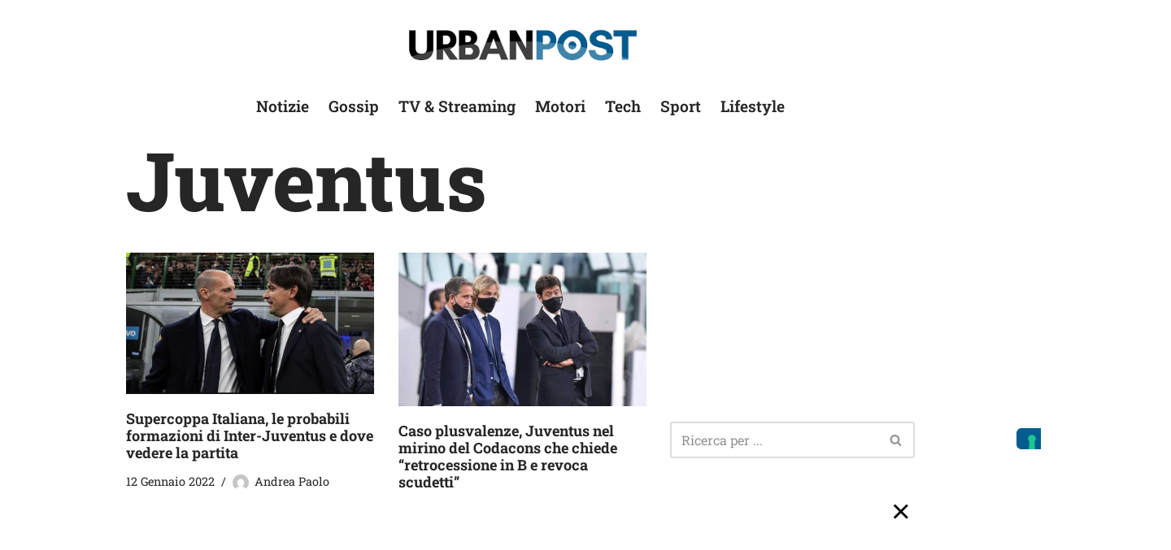

--- FILE ---
content_type: text/html; charset=UTF-8
request_url: https://urbanpost.it/tag/juventus/
body_size: 23122
content:
<!DOCTYPE html>
<html lang="it-IT">

<head>
	
	<meta charset="UTF-8">
	<meta name="viewport" content="width=device-width, initial-scale=1, minimum-scale=1">
	<link rel="profile" href="https://gmpg.org/xfn/11">
		<meta name='robots' content='index, follow, max-image-preview:large, max-snippet:-1, max-video-preview:-1' />

	<!-- This site is optimized with the Yoast SEO Premium plugin v26.7 (Yoast SEO v26.7) - https://yoast.com/wordpress/plugins/seo/ -->
	<title>UrbanPost -Juventus</title>
	<meta name="description" content="Notizie di attualità e info su Juventus | UrbanPost" />
	<link rel="canonical" href="https://urbanpost.it/tag/juventus/" />
	<meta property="og:locale" content="it_IT" />
	<meta property="og:type" content="article" />
	<meta property="og:title" content="Juventus Archivi" />
	<meta property="og:description" content="Notizie di attualità e info su Juventus | UrbanPost" />
	<meta property="og:url" content="https://urbanpost.it/tag/juventus/" />
	<meta property="og:site_name" content="UrbanPost" />
	<meta property="og:image" content="https://media.urbanpost.it/wp-content/uploads/2026/01/Logo-URBANPOST-1200X675-DEF.png" />
	<meta property="og:image:width" content="1200" />
	<meta property="og:image:height" content="675" />
	<meta property="og:image:type" content="image/png" />
	<meta name="twitter:card" content="summary_large_image" />
	<script type="application/ld+json" class="yoast-schema-graph">{"@context":"https://schema.org","@graph":[{"@type":"CollectionPage","@id":"https://urbanpost.it/tag/juventus/","url":"https://urbanpost.it/tag/juventus/","name":"UrbanPost -Juventus","isPartOf":{"@id":"https://urbanpost.it/#website"},"primaryImageOfPage":{"@id":"https://urbanpost.it/tag/juventus/#primaryimage"},"image":{"@id":"https://urbanpost.it/tag/juventus/#primaryimage"},"thumbnailUrl":"https://media.urbanpost.it/wp-content/uploads/2022/01/Schermata-2022-01-12-alle-15.23.51.jpg","description":"Notizie di attualità e info su Juventus | UrbanPost","breadcrumb":{"@id":"https://urbanpost.it/tag/juventus/#breadcrumb"},"inLanguage":"it-IT"},{"@type":"ImageObject","inLanguage":"it-IT","@id":"https://urbanpost.it/tag/juventus/#primaryimage","url":"https://media.urbanpost.it/wp-content/uploads/2022/01/Schermata-2022-01-12-alle-15.23.51.jpg","contentUrl":"https://media.urbanpost.it/wp-content/uploads/2022/01/Schermata-2022-01-12-alle-15.23.51.jpg","width":1100,"height":630},{"@type":"BreadcrumbList","@id":"https://urbanpost.it/tag/juventus/#breadcrumb","itemListElement":[{"@type":"ListItem","position":1,"name":"Home","item":"https://urbanpost.it/"},{"@type":"ListItem","position":2,"name":"Juventus"}]},{"@type":"WebSite","@id":"https://urbanpost.it/#website","url":"https://urbanpost.it/","name":"UrbanPost","description":"","publisher":{"@id":"https://urbanpost.it/#organization"},"alternateName":"Urban Post","potentialAction":[{"@type":"SearchAction","target":{"@type":"EntryPoint","urlTemplate":"https://urbanpost.it/?s={search_term_string}"},"query-input":{"@type":"PropertyValueSpecification","valueRequired":true,"valueName":"search_term_string"}}],"inLanguage":"it-IT"},{"@type":"Organization","@id":"https://urbanpost.it/#organization","name":"New European Media Ltd","url":"https://urbanpost.it/","logo":{"@type":"ImageObject","inLanguage":"it-IT","@id":"https://urbanpost.it/#/schema/logo/image/","url":"https://media.urbanpost.it/wp-content/uploads/2026/01/Logo-New-European-Media-LTD-Square.jpg","contentUrl":"https://media.urbanpost.it/wp-content/uploads/2026/01/Logo-New-European-Media-LTD-Square.jpg","width":500,"height":500,"caption":"New European Media Ltd"},"image":{"@id":"https://urbanpost.it/#/schema/logo/image/"},"email":"admin@neweuropeanmedia.com","legalName":"New European Media Ltd"}]}</script>
	<!-- / Yoast SEO Premium plugin. -->


<link rel='dns-prefetch' href='//fonts.googleapis.com' />
<link rel="alternate" type="application/rss+xml" title="UrbanPost &raquo; Feed" href="https://urbanpost.it/feed/" />
<script id="wpp-js" src="https://urbanpost.it/wp-content/plugins/wordpress-popular-posts/assets/js/wpp.min.js?ver=7.3.6" data-sampling="1" data-sampling-rate="100" data-api-url="https://urbanpost.it/wp-json/wordpress-popular-posts" data-post-id="0" data-token="0e40d36242" data-lang="0" data-debug="0"></script>
<link rel="alternate" type="application/rss+xml" title="UrbanPost &raquo; Juventus Feed del tag" href="https://urbanpost.it/tag/juventus/feed/" />
<style id='wp-img-auto-sizes-contain-inline-css'>
img:is([sizes=auto i],[sizes^="auto," i]){contain-intrinsic-size:3000px 1500px}
/*# sourceURL=wp-img-auto-sizes-contain-inline-css */
</style>

<style id='wp-emoji-styles-inline-css'>

	img.wp-smiley, img.emoji {
		display: inline !important;
		border: none !important;
		box-shadow: none !important;
		height: 1em !important;
		width: 1em !important;
		margin: 0 0.07em !important;
		vertical-align: -0.1em !important;
		background: none !important;
		padding: 0 !important;
	}
/*# sourceURL=wp-emoji-styles-inline-css */
</style>
<link rel='stylesheet' id='wp-block-library-css' href='https://urbanpost.it/wp-includes/css/dist/block-library/style.min.css?ver=6.9' media='all' />
<style id='wp-block-spacer-inline-css'>
.wp-block-spacer{clear:both}
/*# sourceURL=https://urbanpost.it/wp-includes/blocks/spacer/style.min.css */
</style>
<style id='global-styles-inline-css'>
:root{--wp--preset--aspect-ratio--square: 1;--wp--preset--aspect-ratio--4-3: 4/3;--wp--preset--aspect-ratio--3-4: 3/4;--wp--preset--aspect-ratio--3-2: 3/2;--wp--preset--aspect-ratio--2-3: 2/3;--wp--preset--aspect-ratio--16-9: 16/9;--wp--preset--aspect-ratio--9-16: 9/16;--wp--preset--color--black: #000000;--wp--preset--color--cyan-bluish-gray: #abb8c3;--wp--preset--color--white: #ffffff;--wp--preset--color--pale-pink: #f78da7;--wp--preset--color--vivid-red: #cf2e2e;--wp--preset--color--luminous-vivid-orange: #ff6900;--wp--preset--color--luminous-vivid-amber: #fcb900;--wp--preset--color--light-green-cyan: #7bdcb5;--wp--preset--color--vivid-green-cyan: #00d084;--wp--preset--color--pale-cyan-blue: #8ed1fc;--wp--preset--color--vivid-cyan-blue: #0693e3;--wp--preset--color--vivid-purple: #9b51e0;--wp--preset--color--neve-link-color: var(--nv-primary-accent);--wp--preset--color--neve-link-hover-color: var(--nv-secondary-accent);--wp--preset--color--nv-site-bg: var(--nv-site-bg);--wp--preset--color--nv-light-bg: var(--nv-light-bg);--wp--preset--color--nv-dark-bg: var(--nv-dark-bg);--wp--preset--color--neve-text-color: var(--nv-text-color);--wp--preset--color--nv-text-dark-bg: var(--nv-text-dark-bg);--wp--preset--color--nv-c-1: var(--nv-c-1);--wp--preset--color--nv-c-2: var(--nv-c-2);--wp--preset--gradient--vivid-cyan-blue-to-vivid-purple: linear-gradient(135deg,rgb(6,147,227) 0%,rgb(155,81,224) 100%);--wp--preset--gradient--light-green-cyan-to-vivid-green-cyan: linear-gradient(135deg,rgb(122,220,180) 0%,rgb(0,208,130) 100%);--wp--preset--gradient--luminous-vivid-amber-to-luminous-vivid-orange: linear-gradient(135deg,rgb(252,185,0) 0%,rgb(255,105,0) 100%);--wp--preset--gradient--luminous-vivid-orange-to-vivid-red: linear-gradient(135deg,rgb(255,105,0) 0%,rgb(207,46,46) 100%);--wp--preset--gradient--very-light-gray-to-cyan-bluish-gray: linear-gradient(135deg,rgb(238,238,238) 0%,rgb(169,184,195) 100%);--wp--preset--gradient--cool-to-warm-spectrum: linear-gradient(135deg,rgb(74,234,220) 0%,rgb(151,120,209) 20%,rgb(207,42,186) 40%,rgb(238,44,130) 60%,rgb(251,105,98) 80%,rgb(254,248,76) 100%);--wp--preset--gradient--blush-light-purple: linear-gradient(135deg,rgb(255,206,236) 0%,rgb(152,150,240) 100%);--wp--preset--gradient--blush-bordeaux: linear-gradient(135deg,rgb(254,205,165) 0%,rgb(254,45,45) 50%,rgb(107,0,62) 100%);--wp--preset--gradient--luminous-dusk: linear-gradient(135deg,rgb(255,203,112) 0%,rgb(199,81,192) 50%,rgb(65,88,208) 100%);--wp--preset--gradient--pale-ocean: linear-gradient(135deg,rgb(255,245,203) 0%,rgb(182,227,212) 50%,rgb(51,167,181) 100%);--wp--preset--gradient--electric-grass: linear-gradient(135deg,rgb(202,248,128) 0%,rgb(113,206,126) 100%);--wp--preset--gradient--midnight: linear-gradient(135deg,rgb(2,3,129) 0%,rgb(40,116,252) 100%);--wp--preset--font-size--small: 13px;--wp--preset--font-size--medium: 20px;--wp--preset--font-size--large: 36px;--wp--preset--font-size--x-large: 42px;--wp--preset--spacing--20: 0.44rem;--wp--preset--spacing--30: 0.67rem;--wp--preset--spacing--40: 1rem;--wp--preset--spacing--50: 1.5rem;--wp--preset--spacing--60: 2.25rem;--wp--preset--spacing--70: 3.38rem;--wp--preset--spacing--80: 5.06rem;--wp--preset--shadow--natural: 6px 6px 9px rgba(0, 0, 0, 0.2);--wp--preset--shadow--deep: 12px 12px 50px rgba(0, 0, 0, 0.4);--wp--preset--shadow--sharp: 6px 6px 0px rgba(0, 0, 0, 0.2);--wp--preset--shadow--outlined: 6px 6px 0px -3px rgb(255, 255, 255), 6px 6px rgb(0, 0, 0);--wp--preset--shadow--crisp: 6px 6px 0px rgb(0, 0, 0);}:where(.is-layout-flex){gap: 0.5em;}:where(.is-layout-grid){gap: 0.5em;}body .is-layout-flex{display: flex;}.is-layout-flex{flex-wrap: wrap;align-items: center;}.is-layout-flex > :is(*, div){margin: 0;}body .is-layout-grid{display: grid;}.is-layout-grid > :is(*, div){margin: 0;}:where(.wp-block-columns.is-layout-flex){gap: 2em;}:where(.wp-block-columns.is-layout-grid){gap: 2em;}:where(.wp-block-post-template.is-layout-flex){gap: 1.25em;}:where(.wp-block-post-template.is-layout-grid){gap: 1.25em;}.has-black-color{color: var(--wp--preset--color--black) !important;}.has-cyan-bluish-gray-color{color: var(--wp--preset--color--cyan-bluish-gray) !important;}.has-white-color{color: var(--wp--preset--color--white) !important;}.has-pale-pink-color{color: var(--wp--preset--color--pale-pink) !important;}.has-vivid-red-color{color: var(--wp--preset--color--vivid-red) !important;}.has-luminous-vivid-orange-color{color: var(--wp--preset--color--luminous-vivid-orange) !important;}.has-luminous-vivid-amber-color{color: var(--wp--preset--color--luminous-vivid-amber) !important;}.has-light-green-cyan-color{color: var(--wp--preset--color--light-green-cyan) !important;}.has-vivid-green-cyan-color{color: var(--wp--preset--color--vivid-green-cyan) !important;}.has-pale-cyan-blue-color{color: var(--wp--preset--color--pale-cyan-blue) !important;}.has-vivid-cyan-blue-color{color: var(--wp--preset--color--vivid-cyan-blue) !important;}.has-vivid-purple-color{color: var(--wp--preset--color--vivid-purple) !important;}.has-neve-link-color-color{color: var(--wp--preset--color--neve-link-color) !important;}.has-neve-link-hover-color-color{color: var(--wp--preset--color--neve-link-hover-color) !important;}.has-nv-site-bg-color{color: var(--wp--preset--color--nv-site-bg) !important;}.has-nv-light-bg-color{color: var(--wp--preset--color--nv-light-bg) !important;}.has-nv-dark-bg-color{color: var(--wp--preset--color--nv-dark-bg) !important;}.has-neve-text-color-color{color: var(--wp--preset--color--neve-text-color) !important;}.has-nv-text-dark-bg-color{color: var(--wp--preset--color--nv-text-dark-bg) !important;}.has-nv-c-1-color{color: var(--wp--preset--color--nv-c-1) !important;}.has-nv-c-2-color{color: var(--wp--preset--color--nv-c-2) !important;}.has-black-background-color{background-color: var(--wp--preset--color--black) !important;}.has-cyan-bluish-gray-background-color{background-color: var(--wp--preset--color--cyan-bluish-gray) !important;}.has-white-background-color{background-color: var(--wp--preset--color--white) !important;}.has-pale-pink-background-color{background-color: var(--wp--preset--color--pale-pink) !important;}.has-vivid-red-background-color{background-color: var(--wp--preset--color--vivid-red) !important;}.has-luminous-vivid-orange-background-color{background-color: var(--wp--preset--color--luminous-vivid-orange) !important;}.has-luminous-vivid-amber-background-color{background-color: var(--wp--preset--color--luminous-vivid-amber) !important;}.has-light-green-cyan-background-color{background-color: var(--wp--preset--color--light-green-cyan) !important;}.has-vivid-green-cyan-background-color{background-color: var(--wp--preset--color--vivid-green-cyan) !important;}.has-pale-cyan-blue-background-color{background-color: var(--wp--preset--color--pale-cyan-blue) !important;}.has-vivid-cyan-blue-background-color{background-color: var(--wp--preset--color--vivid-cyan-blue) !important;}.has-vivid-purple-background-color{background-color: var(--wp--preset--color--vivid-purple) !important;}.has-neve-link-color-background-color{background-color: var(--wp--preset--color--neve-link-color) !important;}.has-neve-link-hover-color-background-color{background-color: var(--wp--preset--color--neve-link-hover-color) !important;}.has-nv-site-bg-background-color{background-color: var(--wp--preset--color--nv-site-bg) !important;}.has-nv-light-bg-background-color{background-color: var(--wp--preset--color--nv-light-bg) !important;}.has-nv-dark-bg-background-color{background-color: var(--wp--preset--color--nv-dark-bg) !important;}.has-neve-text-color-background-color{background-color: var(--wp--preset--color--neve-text-color) !important;}.has-nv-text-dark-bg-background-color{background-color: var(--wp--preset--color--nv-text-dark-bg) !important;}.has-nv-c-1-background-color{background-color: var(--wp--preset--color--nv-c-1) !important;}.has-nv-c-2-background-color{background-color: var(--wp--preset--color--nv-c-2) !important;}.has-black-border-color{border-color: var(--wp--preset--color--black) !important;}.has-cyan-bluish-gray-border-color{border-color: var(--wp--preset--color--cyan-bluish-gray) !important;}.has-white-border-color{border-color: var(--wp--preset--color--white) !important;}.has-pale-pink-border-color{border-color: var(--wp--preset--color--pale-pink) !important;}.has-vivid-red-border-color{border-color: var(--wp--preset--color--vivid-red) !important;}.has-luminous-vivid-orange-border-color{border-color: var(--wp--preset--color--luminous-vivid-orange) !important;}.has-luminous-vivid-amber-border-color{border-color: var(--wp--preset--color--luminous-vivid-amber) !important;}.has-light-green-cyan-border-color{border-color: var(--wp--preset--color--light-green-cyan) !important;}.has-vivid-green-cyan-border-color{border-color: var(--wp--preset--color--vivid-green-cyan) !important;}.has-pale-cyan-blue-border-color{border-color: var(--wp--preset--color--pale-cyan-blue) !important;}.has-vivid-cyan-blue-border-color{border-color: var(--wp--preset--color--vivid-cyan-blue) !important;}.has-vivid-purple-border-color{border-color: var(--wp--preset--color--vivid-purple) !important;}.has-neve-link-color-border-color{border-color: var(--wp--preset--color--neve-link-color) !important;}.has-neve-link-hover-color-border-color{border-color: var(--wp--preset--color--neve-link-hover-color) !important;}.has-nv-site-bg-border-color{border-color: var(--wp--preset--color--nv-site-bg) !important;}.has-nv-light-bg-border-color{border-color: var(--wp--preset--color--nv-light-bg) !important;}.has-nv-dark-bg-border-color{border-color: var(--wp--preset--color--nv-dark-bg) !important;}.has-neve-text-color-border-color{border-color: var(--wp--preset--color--neve-text-color) !important;}.has-nv-text-dark-bg-border-color{border-color: var(--wp--preset--color--nv-text-dark-bg) !important;}.has-nv-c-1-border-color{border-color: var(--wp--preset--color--nv-c-1) !important;}.has-nv-c-2-border-color{border-color: var(--wp--preset--color--nv-c-2) !important;}.has-vivid-cyan-blue-to-vivid-purple-gradient-background{background: var(--wp--preset--gradient--vivid-cyan-blue-to-vivid-purple) !important;}.has-light-green-cyan-to-vivid-green-cyan-gradient-background{background: var(--wp--preset--gradient--light-green-cyan-to-vivid-green-cyan) !important;}.has-luminous-vivid-amber-to-luminous-vivid-orange-gradient-background{background: var(--wp--preset--gradient--luminous-vivid-amber-to-luminous-vivid-orange) !important;}.has-luminous-vivid-orange-to-vivid-red-gradient-background{background: var(--wp--preset--gradient--luminous-vivid-orange-to-vivid-red) !important;}.has-very-light-gray-to-cyan-bluish-gray-gradient-background{background: var(--wp--preset--gradient--very-light-gray-to-cyan-bluish-gray) !important;}.has-cool-to-warm-spectrum-gradient-background{background: var(--wp--preset--gradient--cool-to-warm-spectrum) !important;}.has-blush-light-purple-gradient-background{background: var(--wp--preset--gradient--blush-light-purple) !important;}.has-blush-bordeaux-gradient-background{background: var(--wp--preset--gradient--blush-bordeaux) !important;}.has-luminous-dusk-gradient-background{background: var(--wp--preset--gradient--luminous-dusk) !important;}.has-pale-ocean-gradient-background{background: var(--wp--preset--gradient--pale-ocean) !important;}.has-electric-grass-gradient-background{background: var(--wp--preset--gradient--electric-grass) !important;}.has-midnight-gradient-background{background: var(--wp--preset--gradient--midnight) !important;}.has-small-font-size{font-size: var(--wp--preset--font-size--small) !important;}.has-medium-font-size{font-size: var(--wp--preset--font-size--medium) !important;}.has-large-font-size{font-size: var(--wp--preset--font-size--large) !important;}.has-x-large-font-size{font-size: var(--wp--preset--font-size--x-large) !important;}
/*# sourceURL=global-styles-inline-css */
</style>

<style id='classic-theme-styles-inline-css'>
/*! This file is auto-generated */
.wp-block-button__link{color:#fff;background-color:#32373c;border-radius:9999px;box-shadow:none;text-decoration:none;padding:calc(.667em + 2px) calc(1.333em + 2px);font-size:1.125em}.wp-block-file__button{background:#32373c;color:#fff;text-decoration:none}
/*# sourceURL=/wp-includes/css/classic-themes.min.css */
</style>
<link rel='stylesheet' id='gn-frontend-gnfollow-style-css' href='https://urbanpost.it/wp-content/plugins/gn-publisher/assets/css/gn-frontend-gnfollow.min.css?ver=1.5.26' media='all' />
<link rel='stylesheet' id='wordpress-popular-posts-css-css' href='https://urbanpost.it/wp-content/plugins/wordpress-popular-posts/assets/css/wpp.css?ver=7.3.6' media='all' />
<link rel='stylesheet' id='neve-style-css' href='https://urbanpost.it/wp-content/themes/neve/style-main-new.min.css?ver=4.2.2' media='all' />
<style id='neve-style-inline-css'>
.is-menu-sidebar .header-menu-sidebar { visibility: visible; }.is-menu-sidebar.menu_sidebar_slide_left .header-menu-sidebar { transform: translate3d(0, 0, 0); left: 0; }.is-menu-sidebar.menu_sidebar_slide_right .header-menu-sidebar { transform: translate3d(0, 0, 0); right: 0; }.is-menu-sidebar.menu_sidebar_pull_right .header-menu-sidebar, .is-menu-sidebar.menu_sidebar_pull_left .header-menu-sidebar { transform: translateX(0); }.is-menu-sidebar.menu_sidebar_dropdown .header-menu-sidebar { height: auto; }.is-menu-sidebar.menu_sidebar_dropdown .header-menu-sidebar-inner { max-height: 400px; padding: 20px 0; }.is-menu-sidebar.menu_sidebar_full_canvas .header-menu-sidebar { opacity: 1; }.header-menu-sidebar .menu-item-nav-search:not(.floating) { pointer-events: none; }.header-menu-sidebar .menu-item-nav-search .is-menu-sidebar { pointer-events: unset; }@media screen and (max-width: 960px) { .builder-item.cr .item--inner { --textalign: center; --justify: center; } }
.nv-meta-list li.meta:not(:last-child):after { content:"/" }.nv-meta-list .no-mobile{
			display:none;
		}.nv-meta-list li.last::after{
			content: ""!important;
		}@media (min-width: 769px) {
			.nv-meta-list .no-mobile {
				display: inline-block;
			}
			.nv-meta-list li.last:not(:last-child)::after {
		 		content: "/" !important;
			}
		}
 :root{ --container: 748px;--postwidth:100%; --primarybtnbg: var(--nv-primary-accent); --primarybtnhoverbg: var(--nv-primary-accent); --primarybtncolor: #fff; --secondarybtncolor: var(--nv-primary-accent); --primarybtnhovercolor: #fff; --secondarybtnhovercolor: var(--nv-primary-accent);--primarybtnborderradius:3px;--secondarybtnborderradius:3px;--secondarybtnborderwidth:3px;--btnpadding:13px 15px;--primarybtnpadding:13px 15px;--secondarybtnpadding:calc(13px - 3px) calc(15px - 3px); --bodyfontfamily: "Roboto Slab"; --bodyfontsize: 18px; --bodylineheight: 1.6em; --bodyletterspacing: 0px; --bodyfontweight: 400; --bodytexttransform: none; --h1fontsize: 36px; --h1fontweight: 800; --h1lineheight: 1.2em; --h1letterspacing: 0px; --h1texttransform: none; --h2fontsize: 28px; --h2fontweight: 700; --h2lineheight: 1.3em; --h2letterspacing: 0px; --h2texttransform: none; --h3fontsize: 24px; --h3fontweight: 700; --h3lineheight: 1.4em; --h3letterspacing: 0px; --h3texttransform: none; --h4fontsize: 20px; --h4fontweight: 700; --h4lineheight: 1.6; --h4letterspacing: 0px; --h4texttransform: none; --h5fontsize: 16px; --h5fontweight: 700; --h5lineheight: 1.6; --h5letterspacing: 0px; --h5texttransform: none; --h6fontsize: 14px; --h6fontweight: 700; --h6lineheight: 1.6; --h6letterspacing: 0px; --h6texttransform: none;--formfieldborderwidth:2px;--formfieldborderradius:3px; --formfieldbgcolor: var(--nv-site-bg); --formfieldbordercolor: #dddddd; --formfieldcolor: var(--nv-text-color);--formfieldpadding:10px 12px; } .nv-index-posts{ --borderradius:0px; } .single-post-container .alignfull > [class*="__inner-container"], .single-post-container .alignwide > [class*="__inner-container"]{ max-width:718px } .nv-meta-list{ --avatarsize: 20px; } .single .nv-meta-list{ --avatarsize: 20px; } .single h1.entry-title{ --fontsize: 35px; } .nv-is-boxed.nv-comments-wrap{ --padding:20px; } .nv-is-boxed.comment-respond{ --padding:20px; } .nv-single-post-wrap{ --spacing: 20px; } .single:not(.single-product), .page{ --c-vspace:0 0 0 0;; } .scroll-to-top{ --color: var(--nv-text-dark-bg);--padding:8px 10px; --borderradius: 3px; --bgcolor: var(--nv-primary-accent); --hovercolor: var(--nv-text-dark-bg); --hoverbgcolor: var(--nv-primary-accent);--size:16px; } .global-styled{ --bgcolor: var(--nv-site-bg); } .header-top{ --rowbcolor: var(--nv-light-bg); --color: var(--nv-text-color); --bgcolor: var(--nv-site-bg); } .header-main{ --rowbcolor: var(--nv-light-bg); --color: var(--nv-text-color); --bgcolor: var(--nv-site-bg); } .header-bottom{ --rowbcolor: var(--nv-light-bg); --color: var(--nv-text-color); --bgcolor: var(--nv-site-bg); } .header-menu-sidebar-bg{ --justify: flex-start; --textalign: left;--flexg: 1;--wrapdropdownwidth: auto; --color: var(--nv-text-color); --bgcolor: var(--nv-site-bg); } .header-menu-sidebar{ width: 360px; } .builder-item--logo{ --maxwidth: 200px; --fs: 24px;--padding:10px 0;--margin:0; --textalign: left;--justify: flex-start; } .builder-item--nav-icon,.header-menu-sidebar .close-sidebar-panel .navbar-toggle{ --borderradius:0; } .builder-item--nav-icon{ --label-margin:0 5px 0 0;;--padding:10px 15px;--margin:0; } .builder-item--primary-menu{ --hovercolor: #88bedc; --hovertextcolor: var(--nv-text-color); --activecolor: var(--nv-primary-accent); --spacing: 20px; --height: 25px;--padding:0;--margin:0; --fontsize: 1em; --lineheight: 1.6em; --letterspacing: 0px; --fontweight: 600; --texttransform: none; --iconsize: 1em; } .hfg-is-group.has-primary-menu .inherit-ff{ --inheritedfw: 600; } .builder-item--header_search{ --height: 40px;--formfieldborderwidth:2px;--formfieldborderradius:2px;--padding:0;--margin:0; } .builder-item--header_search_responsive{ --iconsize: 15px; --formfieldfontsize: 14px;--formfieldborderwidth:2px;--formfieldborderradius:2px; --height: 40px;--padding:0 10px;--margin:0; } .builder-item--secondary-menu{ --hovercolor: var(--nv-secondary-accent); --hovertextcolor: var(--nv-text-color); --spacing: 20px; --height: 25px;--padding:0;--margin:0; --fontsize: 1em; --lineheight: 1.6; --letterspacing: 0px; --fontweight: 500; --texttransform: none; --iconsize: 1em; } .hfg-is-group.has-secondary-menu .inherit-ff{ --inheritedfw: 500; } .footer-top-inner .row{ grid-template-columns:1fr; --valign: flex-start; } .footer-top{ --rowbcolor: var(--nv-primary-accent); --color: #050505; --bgcolor: #ffffff; } .footer-main-inner .row{ grid-template-columns:1fr; --valign: flex-start; } .footer-main{ --rowbcolor: var(--nv-light-bg); --color: var(--nv-site-bg); --bgcolor: var(--nv-dark-bg); } .footer-bottom-inner .row{ grid-template-columns:1fr; --valign: flex-start; } .footer-bottom{ --rowbcolor: var(--nv-light-bg); --color: var(--nv-text-dark-bg); --bgcolor: var(--nv-dark-bg); } .builder-item--footer-one-widgets{ --padding:0;--margin:0; --textalign: left;--justify: flex-start; } .builder-item--footer-two-widgets{ --padding:0;--margin:0; --textalign: left;--justify: flex-start; } .builder-item--footer-menu{ --hovercolor: var(--nv-primary-accent); --spacing: 20px; --height: 25px;--padding:0;--margin:0; --fontsize: 1em; --lineheight: 1.6em; --letterspacing: 0px; --fontweight: 300; --texttransform: none; --iconsize: 1em; --textalign: left;--justify: flex-start; } @media(min-width: 576px){ :root{ --container: 992px;--postwidth:50%;--btnpadding:13px 15px;--primarybtnpadding:13px 15px;--secondarybtnpadding:calc(13px - 3px) calc(15px - 3px); --bodyfontsize: 16px; --bodylineheight: 1.6em; --bodyletterspacing: 0px; --h1fontsize: 38px; --h1lineheight: 1.2em; --h1letterspacing: 0px; --h2fontsize: 30px; --h2lineheight: 1.2em; --h2letterspacing: 0px; --h3fontsize: 26px; --h3lineheight: 1.4em; --h3letterspacing: 0px; --h4fontsize: 22px; --h4lineheight: 1.5; --h4letterspacing: 0px; --h5fontsize: 18px; --h5lineheight: 1.6; --h5letterspacing: 0px; --h6fontsize: 14px; --h6lineheight: 1.6; --h6letterspacing: 0px; } .single-post-container .alignfull > [class*="__inner-container"], .single-post-container .alignwide > [class*="__inner-container"]{ max-width:962px } .nv-meta-list{ --avatarsize: 20px; } .single .nv-meta-list{ --avatarsize: 20px; } .single h1.entry-title{ --fontsize: 28px; } .nv-is-boxed.nv-comments-wrap{ --padding:30px; } .nv-is-boxed.comment-respond{ --padding:30px; } .nv-single-post-wrap{ --spacing: 20px; } .single:not(.single-product), .page{ --c-vspace:0 0 0 0;; } .scroll-to-top{ --padding:8px 10px;--size:16px; } .header-menu-sidebar-bg{ --justify: flex-start; --textalign: left;--flexg: 1;--wrapdropdownwidth: auto; } .header-menu-sidebar{ width: 360px; } .builder-item--logo{ --maxwidth: 120px; --fs: 24px;--padding:10px 0;--margin:0; --textalign: left;--justify: flex-start; } .builder-item--nav-icon{ --label-margin:0 5px 0 0;;--padding:10px 15px;--margin:0; } .builder-item--primary-menu{ --spacing: 20px; --height: 25px;--padding:0;--margin:0; --fontsize: 1em; --lineheight: 1.6em; --letterspacing: 0px; --iconsize: 1em; } .builder-item--header_search{ --height: 40px;--formfieldborderwidth:2px;--formfieldborderradius:2px;--padding:0;--margin:0; } .builder-item--header_search_responsive{ --formfieldfontsize: 14px;--formfieldborderwidth:2px;--formfieldborderradius:2px; --height: 40px;--padding:0 10px;--margin:0; } .builder-item--secondary-menu{ --spacing: 20px; --height: 25px;--padding:0;--margin:0; --fontsize: 1em; --lineheight: 1.6; --letterspacing: 0px; --iconsize: 1em; } .builder-item--footer-one-widgets{ --padding:0;--margin:0; --textalign: left;--justify: flex-start; } .builder-item--footer-two-widgets{ --padding:0;--margin:0; --textalign: left;--justify: flex-start; } .builder-item--footer-menu{ --spacing: 20px; --height: 25px;--padding:0;--margin:0; --fontsize: 1em; --lineheight: 1.6em; --letterspacing: 0px; --iconsize: 1em; --textalign: left;--justify: flex-start; } }@media(min-width: 960px){ :root{ --container: 1000px;--postwidth:50%;--btnpadding:13px 15px;--primarybtnpadding:13px 15px;--secondarybtnpadding:calc(13px - 3px) calc(15px - 3px); --bodyfontsize: 16px; --bodylineheight: 1.5em; --bodyletterspacing: 0px; --h1fontsize: 100px; --h1lineheight: 1.2em; --h1letterspacing: 0px; --h2fontsize: 24px; --h2lineheight: 1.2em; --h2letterspacing: 0px; --h3fontsize: 20px; --h3lineheight: 1.2em; --h3letterspacing: 0px; --h4fontsize: 24px; --h4lineheight: 1.5; --h4letterspacing: 0px; --h5fontsize: 20px; --h5lineheight: 1.6; --h5letterspacing: 0px; --h6fontsize: 16px; --h6lineheight: 1.6; --h6letterspacing: 0px; } body:not(.single):not(.archive):not(.blog):not(.search):not(.error404) .neve-main > .container .col, body.post-type-archive-course .neve-main > .container .col, body.post-type-archive-llms_membership .neve-main > .container .col{ max-width: 67%; } body:not(.single):not(.archive):not(.blog):not(.search):not(.error404) .nv-sidebar-wrap, body.post-type-archive-course .nv-sidebar-wrap, body.post-type-archive-llms_membership .nv-sidebar-wrap{ max-width: 33%; } .neve-main > .archive-container .nv-index-posts.col{ max-width: 67%; } .neve-main > .archive-container .nv-sidebar-wrap{ max-width: 33%; } .neve-main > .single-post-container .nv-single-post-wrap.col{ max-width: 70%; } .single-post-container .alignfull > [class*="__inner-container"], .single-post-container .alignwide > [class*="__inner-container"]{ max-width:670px } .container-fluid.single-post-container .alignfull > [class*="__inner-container"], .container-fluid.single-post-container .alignwide > [class*="__inner-container"]{ max-width:calc(70% + 15px) } .neve-main > .single-post-container .nv-sidebar-wrap{ max-width: 30%; } .nv-meta-list{ --avatarsize: 20px; } .single .nv-meta-list{ --avatarsize: 20px; } .blog .blog-entry-title, .archive .blog-entry-title{ --fontsize: 18px; --lineheight: 1.2em; } .single h1.entry-title{ --fontsize: 30px; } .nv-is-boxed.nv-comments-wrap{ --padding:40px; } .nv-is-boxed.comment-respond{ --padding:40px; } .nv-single-post-wrap{ --spacing: 15px; } .single:not(.single-product), .page{ --c-vspace:0 0 0 0;; } .scroll-to-top{ --padding:8px 10px;--size:16px; } .header-top{ --height:80px; } .header-menu-sidebar-bg{ --justify: flex-start; --textalign: left;--flexg: 1;--wrapdropdownwidth: auto; } .header-menu-sidebar{ width: 360px; } .builder-item--logo{ --maxwidth: 300px; --fs: 24px;--padding:10px 0;--margin:0; --textalign: left;--justify: flex-start; } .builder-item--nav-icon{ --label-margin:0 5px 0 0;;--padding:10px 15px;--margin:0; } .builder-item--primary-menu{ --spacing: 16px; --height: 25px;--padding:0;--margin:0; --fontsize: 1.2em; --lineheight: 1.5em; --letterspacing: 0px; --iconsize: 1.2em; } .builder-item--header_search{ --height: 40px;--formfieldborderwidth:2px;--formfieldborderradius:2px;--padding:0;--margin:0; } .builder-item--header_search_responsive{ --formfieldfontsize: 14px;--formfieldborderwidth:2px;--formfieldborderradius:2px; --height: 40px;--padding:0 10px;--margin:0; } .builder-item--secondary-menu{ --spacing: 20px; --height: 25px;--padding:0;--margin:0; --fontsize: 1em; --lineheight: 1.6; --letterspacing: 0px; --iconsize: 1em; } .builder-item--footer-one-widgets{ --padding:0;--margin:0; --textalign: center;--justify: center; } .builder-item--footer-two-widgets{ --padding:0;--margin:0; --textalign: left;--justify: flex-start; } .builder-item--footer-menu{ --spacing: 20px; --height: 25px;--padding:0;--margin:0; --fontsize: 1em; --lineheight: 1.6em; --letterspacing: 0px; --iconsize: 1em; --textalign: center;--justify: center; } }.scroll-to-top {right: 20px; border: none; position: fixed; bottom: 30px; display: none; opacity: 0; visibility: hidden; transition: opacity 0.3s ease-in-out, visibility 0.3s ease-in-out; align-items: center; justify-content: center; z-index: 999; } @supports (-webkit-overflow-scrolling: touch) { .scroll-to-top { bottom: 74px; } } .scroll-to-top.image { background-position: center; } .scroll-to-top .scroll-to-top-image { width: 100%; height: 100%; } .scroll-to-top .scroll-to-top-label { margin: 0; padding: 5px; } .scroll-to-top:hover { text-decoration: none; } .scroll-to-top.scroll-to-top-left {left: 20px; right: unset;} .scroll-to-top.scroll-show-mobile { display: flex; } @media (min-width: 960px) { .scroll-to-top { display: flex; } }.scroll-to-top { color: var(--color); padding: var(--padding); border-radius: var(--borderradius); background: var(--bgcolor); } .scroll-to-top:hover, .scroll-to-top:focus { color: var(--hovercolor); background: var(--hoverbgcolor); } .scroll-to-top-icon, .scroll-to-top.image .scroll-to-top-image { width: var(--size); height: var(--size); } .scroll-to-top-image { background-image: var(--bgimage); background-size: cover; }:root{--nv-primary-accent:#015c8f;--nv-secondary-accent:#4184ac;--nv-site-bg:#ffffff;--nv-light-bg:#f4f5f7;--nv-dark-bg:#121212;--nv-text-color:#272626;--nv-text-dark-bg:#ffffff;--nv-c-1:#9463ae;--nv-c-2:#be574b;--nv-fallback-ff:Arial, Helvetica, sans-serif;}
/*# sourceURL=neve-style-inline-css */
</style>
<link rel='stylesheet' id='neve-child-style-css' href='https://urbanpost.it/wp-content/themes/neve-child-master/style.css?ver=4.2.2' media='all' />
<style type="text/css">@font-face {font-family:Roboto Slab;font-style:normal;font-weight:400;src:url(/cf-fonts/s/roboto-slab/5.0.18/cyrillic/400/normal.woff2);unicode-range:U+0301,U+0400-045F,U+0490-0491,U+04B0-04B1,U+2116;font-display:swap;}@font-face {font-family:Roboto Slab;font-style:normal;font-weight:400;src:url(/cf-fonts/s/roboto-slab/5.0.18/cyrillic-ext/400/normal.woff2);unicode-range:U+0460-052F,U+1C80-1C88,U+20B4,U+2DE0-2DFF,U+A640-A69F,U+FE2E-FE2F;font-display:swap;}@font-face {font-family:Roboto Slab;font-style:normal;font-weight:400;src:url(/cf-fonts/s/roboto-slab/5.0.18/greek-ext/400/normal.woff2);unicode-range:U+1F00-1FFF;font-display:swap;}@font-face {font-family:Roboto Slab;font-style:normal;font-weight:400;src:url(/cf-fonts/s/roboto-slab/5.0.18/vietnamese/400/normal.woff2);unicode-range:U+0102-0103,U+0110-0111,U+0128-0129,U+0168-0169,U+01A0-01A1,U+01AF-01B0,U+0300-0301,U+0303-0304,U+0308-0309,U+0323,U+0329,U+1EA0-1EF9,U+20AB;font-display:swap;}@font-face {font-family:Roboto Slab;font-style:normal;font-weight:400;src:url(/cf-fonts/s/roboto-slab/5.0.18/greek/400/normal.woff2);unicode-range:U+0370-03FF;font-display:swap;}@font-face {font-family:Roboto Slab;font-style:normal;font-weight:400;src:url(/cf-fonts/s/roboto-slab/5.0.18/latin/400/normal.woff2);unicode-range:U+0000-00FF,U+0131,U+0152-0153,U+02BB-02BC,U+02C6,U+02DA,U+02DC,U+0304,U+0308,U+0329,U+2000-206F,U+2074,U+20AC,U+2122,U+2191,U+2193,U+2212,U+2215,U+FEFF,U+FFFD;font-display:swap;}@font-face {font-family:Roboto Slab;font-style:normal;font-weight:400;src:url(/cf-fonts/s/roboto-slab/5.0.18/latin-ext/400/normal.woff2);unicode-range:U+0100-02AF,U+0304,U+0308,U+0329,U+1E00-1E9F,U+1EF2-1EFF,U+2020,U+20A0-20AB,U+20AD-20CF,U+2113,U+2C60-2C7F,U+A720-A7FF;font-display:swap;}@font-face {font-family:Roboto Slab;font-style:normal;font-weight:800;src:url(/cf-fonts/s/roboto-slab/5.0.18/latin/800/normal.woff2);unicode-range:U+0000-00FF,U+0131,U+0152-0153,U+02BB-02BC,U+02C6,U+02DA,U+02DC,U+0304,U+0308,U+0329,U+2000-206F,U+2074,U+20AC,U+2122,U+2191,U+2193,U+2212,U+2215,U+FEFF,U+FFFD;font-display:swap;}@font-face {font-family:Roboto Slab;font-style:normal;font-weight:800;src:url(/cf-fonts/s/roboto-slab/5.0.18/latin-ext/800/normal.woff2);unicode-range:U+0100-02AF,U+0304,U+0308,U+0329,U+1E00-1E9F,U+1EF2-1EFF,U+2020,U+20A0-20AB,U+20AD-20CF,U+2113,U+2C60-2C7F,U+A720-A7FF;font-display:swap;}@font-face {font-family:Roboto Slab;font-style:normal;font-weight:800;src:url(/cf-fonts/s/roboto-slab/5.0.18/greek/800/normal.woff2);unicode-range:U+0370-03FF;font-display:swap;}@font-face {font-family:Roboto Slab;font-style:normal;font-weight:800;src:url(/cf-fonts/s/roboto-slab/5.0.18/cyrillic-ext/800/normal.woff2);unicode-range:U+0460-052F,U+1C80-1C88,U+20B4,U+2DE0-2DFF,U+A640-A69F,U+FE2E-FE2F;font-display:swap;}@font-face {font-family:Roboto Slab;font-style:normal;font-weight:800;src:url(/cf-fonts/s/roboto-slab/5.0.18/greek-ext/800/normal.woff2);unicode-range:U+1F00-1FFF;font-display:swap;}@font-face {font-family:Roboto Slab;font-style:normal;font-weight:800;src:url(/cf-fonts/s/roboto-slab/5.0.18/cyrillic/800/normal.woff2);unicode-range:U+0301,U+0400-045F,U+0490-0491,U+04B0-04B1,U+2116;font-display:swap;}@font-face {font-family:Roboto Slab;font-style:normal;font-weight:800;src:url(/cf-fonts/s/roboto-slab/5.0.18/vietnamese/800/normal.woff2);unicode-range:U+0102-0103,U+0110-0111,U+0128-0129,U+0168-0169,U+01A0-01A1,U+01AF-01B0,U+0300-0301,U+0303-0304,U+0308-0309,U+0323,U+0329,U+1EA0-1EF9,U+20AB;font-display:swap;}@font-face {font-family:Roboto Slab;font-style:normal;font-weight:700;src:url(/cf-fonts/s/roboto-slab/5.0.18/latin/700/normal.woff2);unicode-range:U+0000-00FF,U+0131,U+0152-0153,U+02BB-02BC,U+02C6,U+02DA,U+02DC,U+0304,U+0308,U+0329,U+2000-206F,U+2074,U+20AC,U+2122,U+2191,U+2193,U+2212,U+2215,U+FEFF,U+FFFD;font-display:swap;}@font-face {font-family:Roboto Slab;font-style:normal;font-weight:700;src:url(/cf-fonts/s/roboto-slab/5.0.18/vietnamese/700/normal.woff2);unicode-range:U+0102-0103,U+0110-0111,U+0128-0129,U+0168-0169,U+01A0-01A1,U+01AF-01B0,U+0300-0301,U+0303-0304,U+0308-0309,U+0323,U+0329,U+1EA0-1EF9,U+20AB;font-display:swap;}@font-face {font-family:Roboto Slab;font-style:normal;font-weight:700;src:url(/cf-fonts/s/roboto-slab/5.0.18/greek-ext/700/normal.woff2);unicode-range:U+1F00-1FFF;font-display:swap;}@font-face {font-family:Roboto Slab;font-style:normal;font-weight:700;src:url(/cf-fonts/s/roboto-slab/5.0.18/latin-ext/700/normal.woff2);unicode-range:U+0100-02AF,U+0304,U+0308,U+0329,U+1E00-1E9F,U+1EF2-1EFF,U+2020,U+20A0-20AB,U+20AD-20CF,U+2113,U+2C60-2C7F,U+A720-A7FF;font-display:swap;}@font-face {font-family:Roboto Slab;font-style:normal;font-weight:700;src:url(/cf-fonts/s/roboto-slab/5.0.18/cyrillic/700/normal.woff2);unicode-range:U+0301,U+0400-045F,U+0490-0491,U+04B0-04B1,U+2116;font-display:swap;}@font-face {font-family:Roboto Slab;font-style:normal;font-weight:700;src:url(/cf-fonts/s/roboto-slab/5.0.18/greek/700/normal.woff2);unicode-range:U+0370-03FF;font-display:swap;}@font-face {font-family:Roboto Slab;font-style:normal;font-weight:700;src:url(/cf-fonts/s/roboto-slab/5.0.18/cyrillic-ext/700/normal.woff2);unicode-range:U+0460-052F,U+1C80-1C88,U+20B4,U+2DE0-2DFF,U+A640-A69F,U+FE2E-FE2F;font-display:swap;}@font-face {font-family:Roboto Slab;font-style:normal;font-weight:600;src:url(/cf-fonts/s/roboto-slab/5.0.18/latin-ext/600/normal.woff2);unicode-range:U+0100-02AF,U+0304,U+0308,U+0329,U+1E00-1E9F,U+1EF2-1EFF,U+2020,U+20A0-20AB,U+20AD-20CF,U+2113,U+2C60-2C7F,U+A720-A7FF;font-display:swap;}@font-face {font-family:Roboto Slab;font-style:normal;font-weight:600;src:url(/cf-fonts/s/roboto-slab/5.0.18/cyrillic/600/normal.woff2);unicode-range:U+0301,U+0400-045F,U+0490-0491,U+04B0-04B1,U+2116;font-display:swap;}@font-face {font-family:Roboto Slab;font-style:normal;font-weight:600;src:url(/cf-fonts/s/roboto-slab/5.0.18/greek-ext/600/normal.woff2);unicode-range:U+1F00-1FFF;font-display:swap;}@font-face {font-family:Roboto Slab;font-style:normal;font-weight:600;src:url(/cf-fonts/s/roboto-slab/5.0.18/cyrillic-ext/600/normal.woff2);unicode-range:U+0460-052F,U+1C80-1C88,U+20B4,U+2DE0-2DFF,U+A640-A69F,U+FE2E-FE2F;font-display:swap;}@font-face {font-family:Roboto Slab;font-style:normal;font-weight:600;src:url(/cf-fonts/s/roboto-slab/5.0.18/latin/600/normal.woff2);unicode-range:U+0000-00FF,U+0131,U+0152-0153,U+02BB-02BC,U+02C6,U+02DA,U+02DC,U+0304,U+0308,U+0329,U+2000-206F,U+2074,U+20AC,U+2122,U+2191,U+2193,U+2212,U+2215,U+FEFF,U+FFFD;font-display:swap;}@font-face {font-family:Roboto Slab;font-style:normal;font-weight:600;src:url(/cf-fonts/s/roboto-slab/5.0.18/vietnamese/600/normal.woff2);unicode-range:U+0102-0103,U+0110-0111,U+0128-0129,U+0168-0169,U+01A0-01A1,U+01AF-01B0,U+0300-0301,U+0303-0304,U+0308-0309,U+0323,U+0329,U+1EA0-1EF9,U+20AB;font-display:swap;}@font-face {font-family:Roboto Slab;font-style:normal;font-weight:600;src:url(/cf-fonts/s/roboto-slab/5.0.18/greek/600/normal.woff2);unicode-range:U+0370-03FF;font-display:swap;}@font-face {font-family:Roboto Slab;font-style:normal;font-weight:500;src:url(/cf-fonts/s/roboto-slab/5.0.18/latin-ext/500/normal.woff2);unicode-range:U+0100-02AF,U+0304,U+0308,U+0329,U+1E00-1E9F,U+1EF2-1EFF,U+2020,U+20A0-20AB,U+20AD-20CF,U+2113,U+2C60-2C7F,U+A720-A7FF;font-display:swap;}@font-face {font-family:Roboto Slab;font-style:normal;font-weight:500;src:url(/cf-fonts/s/roboto-slab/5.0.18/latin/500/normal.woff2);unicode-range:U+0000-00FF,U+0131,U+0152-0153,U+02BB-02BC,U+02C6,U+02DA,U+02DC,U+0304,U+0308,U+0329,U+2000-206F,U+2074,U+20AC,U+2122,U+2191,U+2193,U+2212,U+2215,U+FEFF,U+FFFD;font-display:swap;}@font-face {font-family:Roboto Slab;font-style:normal;font-weight:500;src:url(/cf-fonts/s/roboto-slab/5.0.18/vietnamese/500/normal.woff2);unicode-range:U+0102-0103,U+0110-0111,U+0128-0129,U+0168-0169,U+01A0-01A1,U+01AF-01B0,U+0300-0301,U+0303-0304,U+0308-0309,U+0323,U+0329,U+1EA0-1EF9,U+20AB;font-display:swap;}@font-face {font-family:Roboto Slab;font-style:normal;font-weight:500;src:url(/cf-fonts/s/roboto-slab/5.0.18/cyrillic/500/normal.woff2);unicode-range:U+0301,U+0400-045F,U+0490-0491,U+04B0-04B1,U+2116;font-display:swap;}@font-face {font-family:Roboto Slab;font-style:normal;font-weight:500;src:url(/cf-fonts/s/roboto-slab/5.0.18/cyrillic-ext/500/normal.woff2);unicode-range:U+0460-052F,U+1C80-1C88,U+20B4,U+2DE0-2DFF,U+A640-A69F,U+FE2E-FE2F;font-display:swap;}@font-face {font-family:Roboto Slab;font-style:normal;font-weight:500;src:url(/cf-fonts/s/roboto-slab/5.0.18/greek/500/normal.woff2);unicode-range:U+0370-03FF;font-display:swap;}@font-face {font-family:Roboto Slab;font-style:normal;font-weight:500;src:url(/cf-fonts/s/roboto-slab/5.0.18/greek-ext/500/normal.woff2);unicode-range:U+1F00-1FFF;font-display:swap;}@font-face {font-family:Roboto Slab;font-style:normal;font-weight:300;src:url(/cf-fonts/s/roboto-slab/5.0.18/vietnamese/300/normal.woff2);unicode-range:U+0102-0103,U+0110-0111,U+0128-0129,U+0168-0169,U+01A0-01A1,U+01AF-01B0,U+0300-0301,U+0303-0304,U+0308-0309,U+0323,U+0329,U+1EA0-1EF9,U+20AB;font-display:swap;}@font-face {font-family:Roboto Slab;font-style:normal;font-weight:300;src:url(/cf-fonts/s/roboto-slab/5.0.18/cyrillic-ext/300/normal.woff2);unicode-range:U+0460-052F,U+1C80-1C88,U+20B4,U+2DE0-2DFF,U+A640-A69F,U+FE2E-FE2F;font-display:swap;}@font-face {font-family:Roboto Slab;font-style:normal;font-weight:300;src:url(/cf-fonts/s/roboto-slab/5.0.18/greek/300/normal.woff2);unicode-range:U+0370-03FF;font-display:swap;}@font-face {font-family:Roboto Slab;font-style:normal;font-weight:300;src:url(/cf-fonts/s/roboto-slab/5.0.18/latin/300/normal.woff2);unicode-range:U+0000-00FF,U+0131,U+0152-0153,U+02BB-02BC,U+02C6,U+02DA,U+02DC,U+0304,U+0308,U+0329,U+2000-206F,U+2074,U+20AC,U+2122,U+2191,U+2193,U+2212,U+2215,U+FEFF,U+FFFD;font-display:swap;}@font-face {font-family:Roboto Slab;font-style:normal;font-weight:300;src:url(/cf-fonts/s/roboto-slab/5.0.18/latin-ext/300/normal.woff2);unicode-range:U+0100-02AF,U+0304,U+0308,U+0329,U+1E00-1E9F,U+1EF2-1EFF,U+2020,U+20A0-20AB,U+20AD-20CF,U+2113,U+2C60-2C7F,U+A720-A7FF;font-display:swap;}@font-face {font-family:Roboto Slab;font-style:normal;font-weight:300;src:url(/cf-fonts/s/roboto-slab/5.0.18/cyrillic/300/normal.woff2);unicode-range:U+0301,U+0400-045F,U+0490-0491,U+04B0-04B1,U+2116;font-display:swap;}@font-face {font-family:Roboto Slab;font-style:normal;font-weight:300;src:url(/cf-fonts/s/roboto-slab/5.0.18/greek-ext/300/normal.woff2);unicode-range:U+1F00-1FFF;font-display:swap;}</style>
<link rel="https://api.w.org/" href="https://urbanpost.it/wp-json/" /><link rel="alternate" title="JSON" type="application/json" href="https://urbanpost.it/wp-json/wp/v2/tags/671" /><link rel="EditURI" type="application/rsd+xml" title="RSD" href="https://urbanpost.it/xmlrpc.php?rsd" />
<meta name="generator" content="WordPress 6.9" />
        <!-- Romiltec Analytics -->
        <script>
          var _paq = window._paq = window._paq || [];
          
                    
          /* tracker methods like "setCustomDimension" should be called before "trackPageView" */
          _paq.push(['trackPageView']);
          _paq.push(['enableLinkTracking']);
          (function() {
            var u="https://analytics.romiltec.it/";
            _paq.push(['setTrackerUrl', u+'matomo.php']);
            _paq.push(['setSiteId', '20']);
            
            var d=document, g=d.createElement('script'), s=d.getElementsByTagName('script')[0];
            g.async=true; g.src=u+'matomo.js'; s.parentNode.insertBefore(g,s);
          })();
        </script>
        <!-- End Romiltec Analytics -->
                    <style id="wpp-loading-animation-styles">@-webkit-keyframes bgslide{from{background-position-x:0}to{background-position-x:-200%}}@keyframes bgslide{from{background-position-x:0}to{background-position-x:-200%}}.wpp-widget-block-placeholder,.wpp-shortcode-placeholder{margin:0 auto;width:60px;height:3px;background:#dd3737;background:linear-gradient(90deg,#dd3737 0%,#571313 10%,#dd3737 100%);background-size:200% auto;border-radius:3px;-webkit-animation:bgslide 1s infinite linear;animation:bgslide 1s infinite linear}</style>
            <link rel="icon" href="https://media.urbanpost.it/wp-content/uploads/2017/01/cropped-urbanpost_icon-1-32x32.png" sizes="32x32" />
<link rel="icon" href="https://media.urbanpost.it/wp-content/uploads/2017/01/cropped-urbanpost_icon-1-192x192.png" sizes="192x192" />
<link rel="apple-touch-icon" href="https://media.urbanpost.it/wp-content/uploads/2017/01/cropped-urbanpost_icon-1-180x180.png" />
<meta name="msapplication-TileImage" content="https://media.urbanpost.it/wp-content/uploads/2017/01/cropped-urbanpost_icon-1-270x270.png" />
		<style id="wp-custom-css">
			/* neve footer */
#cb-row--footer-mobile-bottom,
#cb-row--footer-desktop-bottom{
	display: none;
}

.page .neve-main{
	padding:10px;
}
.hfg_header.site-header {
	box-shadow:none;
}

h3.wp-block-post-title{
	margin-top:-20px;
}

.wp-element-caption{
	font-style:italic;
}

h2 > a, h3 >a {
	text-decoration:none;
}

h2, h3 {
	text-decoration:none;
	margin-bottom:5px;
}

#content > div.wp-block-group.da-non-perdere.has-nv-text-dark-bg-color.has-text-color.has-background.is-layout-constrained.wp-block-group-is-layout-constrained > div > div > ul > li > div > div > h3 > a {
	font-size:0.9em;
}

#content > div.wp-block-group.da-non-perdere.has-nv-text-dark-bg-color.has-text-color.has-background.is-layout-constrained.wp-block-group-is-layout-constrained > div > div > ul > li > div  {
	padding:10px!important;
}

#adv-Piede-sticky.is-sticky {
    position: -webkit-sticky;
    position: fixed;
    bottom: 0;
    left: 0;
    right: 0;
    max-width: 996px;
    z-index: 1000;
    width: 100%;
    text-align: center;
		    margin: auto;
}

#adv-left-view {
    left: -300px;
    width: 300px;
    height: 100%;
    display: -webkit-box;
    display: -ms-flexbox;
    display: flex;
    -webkit-box-pack: end;
    -ms-flex-pack: end;
    justify-content: flex-end;
}

#adv-left-view, #adv-right-view {
    position: absolute;
    top: 0;
}

#adv-Left, #adv-Right {
    position: fixed;
}

@media screen and (max-width: 1599px){
	#adv-Left, #adv-Right {
    display: none;
}
}

#adv-right-view {
		left: 1000px;
    width: 300px;
    height: 100%;
    display: -webkit-box;
    display: -ms-flexbox;
    display: flex;
    -webkit-box-pack: start;
    -ms-flex-pack: start;
    justify-content: flex-start;}


@media screen and (min-width: 768px){
	#adv-Piede-sticky {
			text-align: center;
			width: 100%;
	}
	.nv-sidebar-wrap.nv-right {
    padding-left: 14px;
	}
	
	.ad-min-height{
		min-height:250px;
	}
	body>.wrapper:not(.et-fb-iframe-ancestor) {
    overflow: initial;
	  max-width: 1000px;
    margin: auto;
		background-color:#ffffff;
}
	.nv-single-post-wrap,.nv-index-posts{
		margin:0;
	}

}

@media screen and (max-width: 768px){
	.ad-min-height{
		min-height:110px;
	}
		#search-2{
		display:none;
	}
	body>.wrapper{
		overflow:hidden;
	}
}

#adv-Piede-sticky {
    background-color: #fff;
}

#adv-Piede-sticky .adv-Piede-toggle {
	color:black;
    display: flex;
    padding: 0;
    position: absolute;
    top: 0;
		right:0;
    cursor: pointer;
    -webkit-appearance: none;
    -moz-appearance: none;
    appearance: none;
    border: none;
    background-color: #fff;
    height: 40px;
    width: 40px;
    -webkit-box-orient: vertical;
    -webkit-box-direction: normal;
    -ms-flex-direction: column;
    flex-direction: column;
    -webkit-box-pack: center;
    -ms-flex-pack: center;
    z-index: 20;
	  justify-content: center;
}


.mb30{
	margin-bottom: 30px;
}

.no-padding{
	padding:0;
}

.adv-cs{
		margin: auto;
    padding: 16px;
}

.adv-cs-inner{
		margin: auto;
    padding: 10px;
	float: left;
}

.essb-fc-root{
	display:none;
}

footer .widget {
	font-size: 14px;
	line-height: 22px;
	margin-top: 10px
}

#cb-row--footer-bottom{
	display:none;
}

.iubenda-cs-close-btn{
	display:none!important;
}


.prompt-to-accept {
  display: none;
}

.show-prompt-to-accept .prompt-to-accept {
  display: block;
}

.iub-executing-accept #iubenda-iframe.iubenda-iframe-visible {
  display: none !important;
}

.iub-rm:before {
    content: ""!important;
    position: fixed!important;
    top: 0!important;
    left: 0!important;
    width: 100%!important;
    height: 100%!important;
    background-color: rgba(0,0,0,.5)!important;
    z-index: 100!important;
    pointer-events: auto!important;
	backdrop-filter: blur(4px);
}


.prompt-to-accept {
  position: fixed;
  bottom: 0;
  left: 0;
  width: 100%;
  padding: 2rem;
  background: #333;
  color: #F8F8F8;
  font-family: sans-serif;
	z-index:9999;
}

.prompt-to-accept__container {
  margin: 0 auto;
}
@media (min-width: 992px) {
  .prompt-to-accept__container {
    display: flex;
    align-items: flex-start;
    max-width: 992px;
  }
}

.prompt-to-accept__content {
  flex: 1;
  line-height: 1.5;
}
.prompt-to-accept__content h2 {
  font-size: 2rem;
}
@media (min-width: 992px) {
  .prompt-to-accept__content {
    margin-right: 2rem;
  }
}

.prompt-to-accept__buttons {
  display: flex;
  flex-direction: column;
  align-items: center;
  justify-content: center;
  margin: 2rem;
}
@media (max-width: 991px) {
  .prompt-to-accept__buttons {
    margin: 2rem 0;
  }
}

@media screen and (max-width: 1599px){
	#adv-Left, #adv-Right {
    display: none;
}
}

.prompt-to-accept__or {
  margin: 1rem;
  font-weight: 300;
  font-style: italic;
  opacity: 0.8;
  font-size: 0.7rem;
}

.prompt-to-accept__button {
  width: 100%;
  padding: 1rem 2rem;
  font-weight: bold;
  background: transparent;
  border: 2px solid;
  color: currentColor;
  font-size: 100%;
  cursor: pointer;
}
.prompt-to-accept__button:hover {
  opacity: 0.85;
}

.prompt-to-accept__button--solid {
  background: white;
  color: #333;
}

#cb-row--footer-bottom{
	display:none;
}

		</style>
		<link rel="preload" href="//cs.iubenda.com/sync/2725958.js" as="script">
<link rel="preload" href="//cdn.iubenda.com/cs/tcf/stub-v2.js" as="script">
<link rel="preload" href="//cdn.iubenda.com/cs/iubenda_cs.js" as="script">
<link rel="preload" href="//cdn.iubenda.com/cs/tcf/safe-tcf-v2.js" as="script">
<link rel="dns-prefetch" href="//pagead2.googlesyndication.com" />
<link rel="preconnect" href="//pagead2.googlesyndication.com" />

<script type="text/javascript">
var _iub = _iub || [];
_iub.csConfiguration = {"consentOntaContinuedBrowsing":false,"enableTcf":true,"tcfVersion": 2.2,"floatingPreferencesButtonDisplay":"anchored-center-right","googleAdditionalConsentMode":true,"invalidateConsentWithoutLog":true,"newConsentAtVendorListUpdate":0,"perPurposeConsent":true,"siteId":2725958,"tcfPurposes":{"1":true,"2":"consent_only","3":"consent_only","4":"consent_only","5":"consent_only","6":"consent_only","7":"consent_only","8":"consent_only","9":"consent_only","10":"consent_only"},"whitelabel":false,"cookiePolicyId":28136270,"lang":"it", "cookiePolicyUrl":"https://urbanpost.it/cookies/", "banner":{ "acceptButtonCaptionColor":"#FFFFFF","acceptButtonColor":"#317EAA","acceptButtonDisplay":true,"backgroundColor":"#EDEDED","backgroundOverlay":true,"closeButtonRejects":true,"acceptButtonDisplay":true,"customizeButtonCaptionColor":"#FFFFFF","customizeButtonColor":"#317EAA","customizeButtonDisplay":true,"explicitWithdrawal":true,"position":"bottom","textColor":"#000000","zIndex":999999999999999, "customizeButtonCaption":"Scegli e personalizza","position":"float-top-center","closeButtonCaption":"<button type=\"button\" class=\"iubenda-cs-close-btn\" tabindex=\"0\" role=\"button\" aria-pressed=\"false\" style=\"background-color: rgb(239, 239, 239) !important; border-radius: 55px !important; border: 1px solid rgb(119, 119, 119) !important; font-size: 16px !important; font-weight: bold !important; padding: 10px 20px !important; height: 34px !important; color: rgb(102, 102, 102) !important; visibility: visible;\">Continua senza accettare</button>" },
"callback": {
"onReady": function(consent) {
console.log("cmp pronta ", consent);
},
}
};
</script>
<script type="text/javascript" src="//cdn.iubenda.com/cs/tcf/stub-v2.js"></script>
<script type="text/javascript" src="//cdn.iubenda.com/cs/iubenda_cs.js" charset="UTF-8" async></script>
<script type="text/javascript" src="//cs.iubenda.com/sync/2725958.js"></script>

	<script async src="https://pagead2.googlesyndication.com/pagead/js/adsbygoogle.js?client=ca-pub-7535610481211395"
     crossorigin="anonymous"></script>
     
    <!-- Google tag (gtag.js) -->
<script async src="https://www.googletagmanager.com/gtag/js?id=G-ZPWX8TKCB0"></script>
<script>
  window.dataLayer = window.dataLayer || [];
  function gtag(){dataLayer.push(arguments);}
  gtag('js', new Date());

  gtag('config', 'G-ZPWX8TKCB0');
</script>


<script type="text/javascript">
	// !function(){"use strict";function e(e){var t=!(arguments.length>1&&void 0!==arguments[1])||arguments[1],c=document.createElement("script");c.src=e,t?c.type="module":(c.async=!0,c.type="text/javascript",c.setAttribute("nomodule",""));var n=document.getElementsByTagName("script")[0];n.parentNode.insertBefore(c,n)}!function(t,c){!function(t,c,n){var a,o,r;n.accountId=c,null!==(a=t.marfeel)&&void 0!==a||(t.marfeel={}),null!==(o=(r=t.marfeel).cmd)&&void 0!==o||(r.cmd=[]),t.marfeel.config=n;var i="https://sdk.mrf.io/statics";e("".concat(i,"/marfeel-sdk.js?id=").concat(c),!0),e("".concat(i,"/marfeel-sdk.es5.js?id=").concat(c),!1)}(t,c,arguments.length>2&&void 0!==arguments[2]?arguments[2]:{})}(window,1362,{} /*config*/)}();

	window._taboola = window._taboola || [];
  _taboola.push({article:'auto'});
  !function (e, f, u, i) {
    if (!document.getElementById(i)){
      e.async = 1;
      e.src = u;
      e.id = i;
      f.parentNode.insertBefore(e, f);
    }
  }(document.createElement('script'),
  document.getElementsByTagName('script')[0],
  '//cdn.taboola.com/libtrc/neweuropeanmedialtd-urbanpost/loader.js',
  'tb_loader_script');
  if(window.performance && typeof window.performance.mark == 'function')
    {window.performance.mark('tbl_ic');}
</script>



	</head>

<body  class="archive tag tag-juventus tag-671 wp-theme-neve wp-child-theme-neve-child-master  nv-blog-grid nv-sidebar-right menu_sidebar_slide_left" id="neve_body"  >
<div class="wrapper">
	
	<header class="header"  >
		<a class="neve-skip-link show-on-focus" href="#content" >
			Vai al contenuto		</a>
		<div id="header-grid"  class="hfg_header site-header">
	<div class="header--row header-top hide-on-mobile hide-on-tablet layout-full-contained has-center header--row"
	data-row-id="top" data-show-on="desktop">

	<div
		class="header--row-inner header-top-inner">
		<div class="container">
			<div
				class="row row--wrapper"
				data-section="hfg_header_layout_top" >
				<div class="hfg-slot left"></div><div class="hfg-slot center"><div class="builder-item desktop-left"><div class="item--inner builder-item--logo"
		data-section="title_tagline"
		data-item-id="logo">
	
<div class="site-logo">
	<a class="brand" href="https://urbanpost.it/" aria-label="UrbanPost" rel="home"><img width="900" height="215" src="https://media.urbanpost.it/wp-content/uploads/2024/01/Logo-URBANPOST-Header-900x215-1.png" class="neve-site-logo skip-lazy" alt="" data-variant="logo" decoding="async" fetchpriority="high" srcset="https://media.urbanpost.it/wp-content/uploads/2024/01/Logo-URBANPOST-Header-900x215-1.png 900w, https://media.urbanpost.it/wp-content/uploads/2024/01/Logo-URBANPOST-Header-900x215-1-300x72.png 300w, https://media.urbanpost.it/wp-content/uploads/2024/01/Logo-URBANPOST-Header-900x215-1-768x183.png 768w" sizes="(max-width: 900px) 100vw, 900px" /></a></div>
	</div>

</div></div><div class="hfg-slot right"></div>							</div>
		</div>
	</div>
</div>


<nav class="header--row header-main hide-on-mobile hide-on-tablet layout-full-contained nv-navbar has-center header--row"
	data-row-id="main" data-show-on="desktop">

	<div
		class="header--row-inner header-main-inner">
		<div class="container">
			<div
				class="row row--wrapper"
				data-section="hfg_header_layout_main" >
				<div class="hfg-slot left"></div><div class="hfg-slot center"><div class="builder-item has-nav"><div class="item--inner builder-item--primary-menu has_menu"
		data-section="header_menu_primary"
		data-item-id="primary-menu">
	<div class="nv-nav-wrap">
	<div role="navigation" class="nav-menu-primary style-full-height m-style"
			aria-label="Menu principale">

		<ul id="nv-primary-navigation-main" class="primary-menu-ul nav-ul menu-desktop"><li id="menu-item-45730" class="menu-item menu-item-type-taxonomy menu-item-object-category menu-item-45730"><div class="wrap"><a href="https://urbanpost.it/news/">Notizie</a></div></li>
<li id="menu-item-778422" class="menu-item menu-item-type-taxonomy menu-item-object-category menu-item-778422"><div class="wrap"><a href="https://urbanpost.it/gossip/">Gossip</a></div></li>
<li id="menu-item-778579" class="menu-item menu-item-type-taxonomy menu-item-object-category menu-item-778579"><div class="wrap"><a href="https://urbanpost.it/tv-e-streaming/">TV &amp; Streaming</a></div></li>
<li id="menu-item-778428" class="menu-item menu-item-type-taxonomy menu-item-object-category menu-item-778428"><div class="wrap"><a href="https://urbanpost.it/motori/">Motori</a></div></li>
<li id="menu-item-776688" class="menu-item menu-item-type-taxonomy menu-item-object-category menu-item-776688"><div class="wrap"><a href="https://urbanpost.it/tech/">Tech</a></div></li>
<li id="menu-item-778578" class="menu-item menu-item-type-taxonomy menu-item-object-category menu-item-778578"><div class="wrap"><a href="https://urbanpost.it/sport/">Sport</a></div></li>
<li id="menu-item-773267" class="menu-item menu-item-type-taxonomy menu-item-object-category menu-item-773267"><div class="wrap"><a href="https://urbanpost.it/lifestyle/">Lifestyle</a></div></li>
</ul>	</div>
</div>

	</div>

</div></div><div class="hfg-slot right"></div>							</div>
		</div>
	</div>
</nav>

<div class="header--row header-top hide-on-desktop layout-full-contained has-center header--row"
	data-row-id="top" data-show-on="mobile">

	<div
		class="header--row-inner header-top-inner">
		<div class="container">
			<div
				class="row row--wrapper"
				data-section="hfg_header_layout_top" >
				<div class="hfg-slot left"><div class="builder-item tablet-left mobile-left"><div class="item--inner builder-item--nav-icon"
		data-section="header_menu_icon"
		data-item-id="nav-icon">
	<div class="menu-mobile-toggle item-button navbar-toggle-wrapper">
	<button type="button" class=" navbar-toggle"
			value="Menu di navigazione"
					aria-label="Menu di navigazione "
			aria-expanded="false" onclick="if('undefined' !== typeof toggleAriaClick ) { toggleAriaClick() }">
					<span class="bars">
				<span class="icon-bar"></span>
				<span class="icon-bar"></span>
				<span class="icon-bar"></span>
			</span>
					<span class="screen-reader-text">Menu di navigazione</span>
	</button>
</div> <!--.navbar-toggle-wrapper-->


	</div>

</div></div><div class="hfg-slot center"><div class="builder-item tablet-left mobile-left"><div class="item--inner builder-item--logo"
		data-section="title_tagline"
		data-item-id="logo">
	
<div class="site-logo">
	<a class="brand" href="https://urbanpost.it/" aria-label="UrbanPost" rel="home"><img width="900" height="215" src="https://media.urbanpost.it/wp-content/uploads/2024/01/Logo-URBANPOST-Header-900x215-1.png" class="neve-site-logo skip-lazy" alt="" data-variant="logo" decoding="async" srcset="https://media.urbanpost.it/wp-content/uploads/2024/01/Logo-URBANPOST-Header-900x215-1.png 900w, https://media.urbanpost.it/wp-content/uploads/2024/01/Logo-URBANPOST-Header-900x215-1-300x72.png 300w, https://media.urbanpost.it/wp-content/uploads/2024/01/Logo-URBANPOST-Header-900x215-1-768x183.png 768w" sizes="(max-width: 900px) 100vw, 900px" /></a></div>
	</div>

</div></div><div class="hfg-slot right"><div class="builder-item tablet-left mobile-left"><div class="item--inner builder-item--header_search_responsive"
		data-section="header_search_responsive"
		data-item-id="header_search_responsive">
	<div class="nv-search-icon-component" >
	<div  class="menu-item-nav-search floating">
		<a aria-label="Cerca" href="#" class="nv-icon nv-search" >
				<svg width="15" height="15" viewBox="0 0 1792 1792" xmlns="http://www.w3.org/2000/svg"><path d="M1216 832q0-185-131.5-316.5t-316.5-131.5-316.5 131.5-131.5 316.5 131.5 316.5 316.5 131.5 316.5-131.5 131.5-316.5zm512 832q0 52-38 90t-90 38q-54 0-90-38l-343-342q-179 124-399 124-143 0-273.5-55.5t-225-150-150-225-55.5-273.5 55.5-273.5 150-225 225-150 273.5-55.5 273.5 55.5 225 150 150 225 55.5 273.5q0 220-124 399l343 343q37 37 37 90z" /></svg>
			</a>		<div class="nv-nav-search" aria-label="search">
			<div class="form-wrap ">
				
<form role="search"
	method="get"
	class="search-form"
	action="https://urbanpost.it/">
	<label>
		<span class="screen-reader-text">Ricerca per ...</span>
	</label>
	<input type="search"
		class="search-field"
		aria-label="Cerca"
		placeholder="Ricerca per ..."
		value=""
		name="s"/>
	<button type="submit"
			class="search-submit nv-submit"
			aria-label="Cerca">
					<span class="nv-search-icon-wrap">
				<span class="nv-icon nv-search" >
				<svg width="15" height="15" viewBox="0 0 1792 1792" xmlns="http://www.w3.org/2000/svg"><path d="M1216 832q0-185-131.5-316.5t-316.5-131.5-316.5 131.5-131.5 316.5 131.5 316.5 316.5 131.5 316.5-131.5 131.5-316.5zm512 832q0 52-38 90t-90 38q-54 0-90-38l-343-342q-179 124-399 124-143 0-273.5-55.5t-225-150-150-225-55.5-273.5 55.5-273.5 150-225 225-150 273.5-55.5 273.5 55.5 225 150 150 225 55.5 273.5q0 220-124 399l343 343q37 37 37 90z" /></svg>
			</span>			</span>
			</button>
	</form>
			</div>
							<div class="close-container ">
					<button  class="close-responsive-search" aria-label="Chiudi"
												>
						<svg width="50" height="50" viewBox="0 0 20 20" fill="#555555"><path d="M14.95 6.46L11.41 10l3.54 3.54l-1.41 1.41L10 11.42l-3.53 3.53l-1.42-1.42L8.58 10L5.05 6.47l1.42-1.42L10 8.58l3.54-3.53z"/></svg>
					</button>
				</div>
					</div>
	</div>
</div>
	</div>

</div></div>							</div>
		</div>
	</div>
</div>

<div
		id="header-menu-sidebar" class="header-menu-sidebar tcb menu-sidebar-panel slide_left hfg-pe"
		data-row-id="sidebar">
	<div id="header-menu-sidebar-bg" class="header-menu-sidebar-bg">
				<div class="close-sidebar-panel navbar-toggle-wrapper">
			<button type="button" class="hamburger is-active  navbar-toggle active" 					value="Menu di navigazione"
					aria-label="Menu di navigazione "
					aria-expanded="false" onclick="if('undefined' !== typeof toggleAriaClick ) { toggleAriaClick() }">
								<span class="bars">
						<span class="icon-bar"></span>
						<span class="icon-bar"></span>
						<span class="icon-bar"></span>
					</span>
								<span class="screen-reader-text">
			Menu di navigazione					</span>
			</button>
		</div>
					<div id="header-menu-sidebar-inner" class="header-menu-sidebar-inner tcb ">
						<div class="builder-item desktop-left tablet-left mobile-left"><div class="item--inner builder-item--header_search"
		data-section="header_search"
		data-item-id="header_search">
	<div class="component-wrap search-field">
	<div class="widget widget-search"  style="padding: 0;margin: 8px 2px;"  >
		
<form role="search"
	method="get"
	class="search-form"
	action="https://urbanpost.it/">
	<label>
		<span class="screen-reader-text">Ricerca per ...</span>
	</label>
	<input type="search"
		class="search-field"
		aria-label="Cerca"
		placeholder="Ricerca per ..."
		value=""
		name="s"/>
	<button type="submit"
			class="search-submit nv-submit"
			aria-label="Cerca">
					<span class="nv-search-icon-wrap">
				<span class="nv-icon nv-search" >
				<svg width="15" height="15" viewBox="0 0 1792 1792" xmlns="http://www.w3.org/2000/svg"><path d="M1216 832q0-185-131.5-316.5t-316.5-131.5-316.5 131.5-131.5 316.5 131.5 316.5 316.5 131.5 316.5-131.5 131.5-316.5zm512 832q0 52-38 90t-90 38q-54 0-90-38l-343-342q-179 124-399 124-143 0-273.5-55.5t-225-150-150-225-55.5-273.5 55.5-273.5 150-225 225-150 273.5-55.5 273.5 55.5 225 150 150 225 55.5 273.5q0 220-124 399l343 343q37 37 37 90z" /></svg>
			</span>			</span>
			</button>
	</form>
	</div>
</div>
	</div>

</div><div class="builder-item has-nav"><div class="item--inner builder-item--primary-menu has_menu"
		data-section="header_menu_primary"
		data-item-id="primary-menu">
	<div class="nv-nav-wrap">
	<div role="navigation" class="nav-menu-primary style-full-height m-style"
			aria-label="Menu principale">

		<ul id="nv-primary-navigation-sidebar" class="primary-menu-ul nav-ul menu-mobile"><li class="menu-item menu-item-type-taxonomy menu-item-object-category menu-item-45730"><div class="wrap"><a href="https://urbanpost.it/news/">Notizie</a></div></li>
<li class="menu-item menu-item-type-taxonomy menu-item-object-category menu-item-778422"><div class="wrap"><a href="https://urbanpost.it/gossip/">Gossip</a></div></li>
<li class="menu-item menu-item-type-taxonomy menu-item-object-category menu-item-778579"><div class="wrap"><a href="https://urbanpost.it/tv-e-streaming/">TV &amp; Streaming</a></div></li>
<li class="menu-item menu-item-type-taxonomy menu-item-object-category menu-item-778428"><div class="wrap"><a href="https://urbanpost.it/motori/">Motori</a></div></li>
<li class="menu-item menu-item-type-taxonomy menu-item-object-category menu-item-776688"><div class="wrap"><a href="https://urbanpost.it/tech/">Tech</a></div></li>
<li class="menu-item menu-item-type-taxonomy menu-item-object-category menu-item-778578"><div class="wrap"><a href="https://urbanpost.it/sport/">Sport</a></div></li>
<li class="menu-item menu-item-type-taxonomy menu-item-object-category menu-item-773267"><div class="wrap"><a href="https://urbanpost.it/lifestyle/">Lifestyle</a></div></li>
</ul>	</div>
</div>

	</div>

</div><div class="builder-item desktop-left tablet-left mobile-left"><div class="item--inner builder-item--secondary-menu has_menu"
		data-section="secondary_menu_primary"
		data-item-id="secondary-menu">
	<div class="nv-top-bar">
	<div role="navigation" class="menu-content nav-menu-secondary"
		aria-label="Menu secondario">
		<ul id="secondary-menu-mobile-sidebar" class="nav-ul"><li id="menu-item-216866" class="menu-item menu-item-type-post_type menu-item-object-page menu-item-216866"><div class="wrap"><a href="https://urbanpost.it/cose-urbanpost/">Cos&#8217;è UrbanPost</a></div></li>
<li id="menu-item-216867" class="menu-item menu-item-type-post_type menu-item-object-page menu-item-216867"><div class="wrap"><a href="https://urbanpost.it/chi-siamo/">Chi Siamo</a></div></li>
<li id="menu-item-237302" class="menu-item menu-item-type-post_type menu-item-object-page menu-item-237302"><div class="wrap"><a href="https://urbanpost.it/privacy/">Privacy</a></div></li>
<li id="menu-item-281656" class="menu-item menu-item-type-post_type menu-item-object-page menu-item-281656"><div class="wrap"><a href="https://urbanpost.it/cookies/">Cookies</a></div></li>
</ul>	</div>
</div>

	</div>

</div>					</div>
	</div>
</div>
<div class="header-menu-sidebar-overlay hfg-ov hfg-pe" onclick="if('undefined' !== typeof toggleAriaClick ) { toggleAriaClick() }"></div>
</div>
<div id="adv-left-view">
  <div id="adv-Left">
<!-- urbanpost.it - sky left -->
<ins class="adsbygoogle"
     style="display:inline-block;width:300px;height:600px"
     data-ad-client="ca-pub-7535610481211395"
     data-ad-slot="2578739568"></ins>
<script>
(adsbygoogle = window.adsbygoogle || []).push({});
</script>
  </div>
</div>
<div class='code-block code-block-12' style='margin: 8px 0; clear: both;'>
<div id="adv-right-view">
  <div id="adv-Right">
  
<!-- urbanpost.it - sky right -->
<ins class="adsbygoogle"
     style="display:inline-block;width:300px;height:600px"
     data-ad-client="ca-pub-7535610481211395"
     data-ad-slot="8439524612"></ins>
<script>
(adsbygoogle = window.adsbygoogle || []).push({});
</script>
  </div>
</div></div>
	</header>

	<style>.nav-ul li:focus-within .wrap.active + .sub-menu { opacity: 1; visibility: visible; }.nav-ul li.neve-mega-menu:focus-within .wrap.active + .sub-menu { display: grid; }.nav-ul li > .wrap { display: flex; align-items: center; position: relative; padding: 0 4px; }.nav-ul:not(.menu-mobile):not(.neve-mega-menu) > li > .wrap > a { padding-top: 1px }</style>

	
	<main id="content" class="neve-main">

	<div class="container archive-container">

		
		<div class="row">
						<div class="nv-index-posts blog col">
				<div class="nv-page-title-wrap nv-big-title" >
	<div class="nv-page-title ">
				<h1>Juventus</h1>
					</div><!--.nv-page-title-->
</div> <!--.nv-page-title-wrap-->
	<div class="posts-wrapper"><article id="post-761043" class="post-761043 post type-post status-publish format-standard has-post-thumbnail hentry category-sport tag-inter tag-juventus tag-probabili-formazioni layout-grid ">

	<div class="article-content-col">
		<div class="content">
			<div class="nv-post-thumbnail-wrap img-wrap"><a href="https://urbanpost.it/supercoppa-italiana-le-probabili-formazioni-di-inter-juventus-e-dove-vedere-la-partita/" rel="bookmark" title="Supercoppa Italiana, le probabili formazioni di Inter-Juventus e dove vedere la partita"><img width="930" height="533" src="https://media.urbanpost.it/wp-content/uploads/2022/01/Schermata-2022-01-12-alle-15.23.51.jpg" class="skip-lazy wp-post-image" alt="" decoding="async" srcset="https://media.urbanpost.it/wp-content/uploads/2022/01/Schermata-2022-01-12-alle-15.23.51.jpg 1100w, https://media.urbanpost.it/wp-content/uploads/2022/01/Schermata-2022-01-12-alle-15.23.51-300x172.jpg 300w, https://media.urbanpost.it/wp-content/uploads/2022/01/Schermata-2022-01-12-alle-15.23.51-630x361.jpg 630w, https://media.urbanpost.it/wp-content/uploads/2022/01/Schermata-2022-01-12-alle-15.23.51-768x440.jpg 768w, https://media.urbanpost.it/wp-content/uploads/2022/01/Schermata-2022-01-12-alle-15.23.51-561x321.jpg 561w, https://media.urbanpost.it/wp-content/uploads/2022/01/Schermata-2022-01-12-alle-15.23.51-364x208.jpg 364w, https://media.urbanpost.it/wp-content/uploads/2022/01/Schermata-2022-01-12-alle-15.23.51-728x417.jpg 728w, https://media.urbanpost.it/wp-content/uploads/2022/01/Schermata-2022-01-12-alle-15.23.51-608x348.jpg 608w, https://media.urbanpost.it/wp-content/uploads/2022/01/Schermata-2022-01-12-alle-15.23.51-758x434.jpg 758w" sizes="(max-width: 930px) 100vw, 930px" /></a></div><h2 class="blog-entry-title entry-title"><a href="https://urbanpost.it/supercoppa-italiana-le-probabili-formazioni-di-inter-juventus-e-dove-vedere-la-partita/" rel="bookmark">Supercoppa Italiana, le probabili formazioni di Inter-Juventus e dove vedere la partita</a></h2><ul class="nv-meta-list"><li class="meta date posted-on "><time class="entry-date published" datetime="2022-01-12T15:25:52+01:00" content="2022-01-12">12 Gennaio 2022</time><time class="updated" datetime="2024-02-19T11:36:07+01:00">19 Febbraio 2024</time></li><li  class="meta author vcard last"><img class="photo" alt="Andrea Paolo" src="https://secure.gravatar.com/avatar/d5164383eea25103a2eb97c8547c68c0e130eed5a79380bc27eb7b9f4bb1a2ea?s=20&#038;d=mm&#038;r=g" />&nbsp;<span class="author-name fn"><a href="https://urbanpost.it/author/andrea-paolo/" title="Articoli di Andrea Paolo" rel="author">Andrea Paolo</a></span></li></ul>		</div>
	</div>
</article>
<article id="post-756837" class="post-756837 post type-post status-publish format-standard has-post-thumbnail hentry category-sport tag-juventus tag-juventus-calcio layout-grid ">

	<div class="article-content-col">
		<div class="content">
			<div class="nv-post-thumbnail-wrap img-wrap"><a href="https://urbanpost.it/juventus-plusvalenze-retrocessione-scudetti/" rel="bookmark" title="Caso plusvalenze, Juventus nel mirino del Codacons che chiede &#8220;retrocessione in B e revoca scudetti&#8221;"><img width="814" height="504" src="https://media.urbanpost.it/wp-content/uploads/2021/11/Schermata-2021-11-29-alle-14.40.42.jpg" class=" wp-post-image" alt="Juventus plusvalenze Codacons chiede &quot;retrocessione e revoca scudetti&quot;" decoding="async" loading="lazy" srcset="https://media.urbanpost.it/wp-content/uploads/2021/11/Schermata-2021-11-29-alle-14.40.42.jpg 814w, https://media.urbanpost.it/wp-content/uploads/2021/11/Schermata-2021-11-29-alle-14.40.42-300x186.jpg 300w, https://media.urbanpost.it/wp-content/uploads/2021/11/Schermata-2021-11-29-alle-14.40.42-630x390.jpg 630w, https://media.urbanpost.it/wp-content/uploads/2021/11/Schermata-2021-11-29-alle-14.40.42-768x476.jpg 768w, https://media.urbanpost.it/wp-content/uploads/2021/11/Schermata-2021-11-29-alle-14.40.42-561x347.jpg 561w, https://media.urbanpost.it/wp-content/uploads/2021/11/Schermata-2021-11-29-alle-14.40.42-364x225.jpg 364w, https://media.urbanpost.it/wp-content/uploads/2021/11/Schermata-2021-11-29-alle-14.40.42-728x451.jpg 728w, https://media.urbanpost.it/wp-content/uploads/2021/11/Schermata-2021-11-29-alle-14.40.42-608x376.jpg 608w, https://media.urbanpost.it/wp-content/uploads/2021/11/Schermata-2021-11-29-alle-14.40.42-758x469.jpg 758w" sizes="auto, (max-width: 814px) 100vw, 814px" /></a></div><h2 class="blog-entry-title entry-title"><a href="https://urbanpost.it/juventus-plusvalenze-retrocessione-scudetti/" rel="bookmark">Caso plusvalenze, Juventus nel mirino del Codacons che chiede &#8220;retrocessione in B e revoca scudetti&#8221;</a></h2><ul class="nv-meta-list"><li class="meta date posted-on "><time class="entry-date published" datetime="2021-11-29T14:43:58+01:00" content="2021-11-29">29 Novembre 2021</time><time class="updated" datetime="2024-02-19T11:36:15+01:00">19 Febbraio 2024</time></li><li  class="meta author vcard last"><img class="photo" alt="Erika Barone" src="https://secure.gravatar.com/avatar/d1fc6388295fe487333a9851f352a16d455d36d18bdb9c41e7ccf5ea326b36f8?s=20&#038;d=mm&#038;r=g" />&nbsp;<span class="author-name fn"><a href="https://urbanpost.it/author/erika-barone/" title="Articoli di Erika Barone" rel="author">Erika Barone</a></span></li></ul>		</div>
	</div>
</article>
<article id="post-756634" class="post-756634 post type-post status-publish format-standard has-post-thumbnail hentry category-sport tag-juventus layout-grid ">

	<div class="article-content-col">
		<div class="content">
			<div class="nv-post-thumbnail-wrap img-wrap"><a href="https://urbanpost.it/juventus-inchiesta-plusvalenze-nedved-agnelli/" rel="bookmark" title="Plusvalenze, la Juventus è sotto inchiesta: Guardia di Finanza in sede"><img width="930" height="501" src="https://media.urbanpost.it/wp-content/uploads/2021/11/Schermata-2021-11-27-alle-10.46.16.jpg" class=" wp-post-image" alt="Juventus inchiesta plusvalenze, in sede la Guardia di Finanza" decoding="async" loading="lazy" srcset="https://media.urbanpost.it/wp-content/uploads/2021/11/Schermata-2021-11-27-alle-10.46.16.jpg 1069w, https://media.urbanpost.it/wp-content/uploads/2021/11/Schermata-2021-11-27-alle-10.46.16-300x162.jpg 300w, https://media.urbanpost.it/wp-content/uploads/2021/11/Schermata-2021-11-27-alle-10.46.16-630x339.jpg 630w, https://media.urbanpost.it/wp-content/uploads/2021/11/Schermata-2021-11-27-alle-10.46.16-768x414.jpg 768w, https://media.urbanpost.it/wp-content/uploads/2021/11/Schermata-2021-11-27-alle-10.46.16-561x302.jpg 561w, https://media.urbanpost.it/wp-content/uploads/2021/11/Schermata-2021-11-27-alle-10.46.16-364x196.jpg 364w, https://media.urbanpost.it/wp-content/uploads/2021/11/Schermata-2021-11-27-alle-10.46.16-728x392.jpg 728w, https://media.urbanpost.it/wp-content/uploads/2021/11/Schermata-2021-11-27-alle-10.46.16-608x328.jpg 608w, https://media.urbanpost.it/wp-content/uploads/2021/11/Schermata-2021-11-27-alle-10.46.16-758x408.jpg 758w" sizes="auto, (max-width: 930px) 100vw, 930px" /></a></div><h2 class="blog-entry-title entry-title"><a href="https://urbanpost.it/juventus-inchiesta-plusvalenze-nedved-agnelli/" rel="bookmark">Plusvalenze, la Juventus è sotto inchiesta: Guardia di Finanza in sede</a></h2><ul class="nv-meta-list"><li class="meta date posted-on "><time class="entry-date published" datetime="2021-11-27T10:48:14+01:00" content="2021-11-27">27 Novembre 2021</time><time class="updated" datetime="2024-02-19T11:36:17+01:00">19 Febbraio 2024</time></li><li  class="meta author vcard last"><img class="photo" alt="Erika Barone" src="https://secure.gravatar.com/avatar/d1fc6388295fe487333a9851f352a16d455d36d18bdb9c41e7ccf5ea326b36f8?s=20&#038;d=mm&#038;r=g" />&nbsp;<span class="author-name fn"><a href="https://urbanpost.it/author/erika-barone/" title="Articoli di Erika Barone" rel="author">Erika Barone</a></span></li></ul>		</div>
	</div>
</article>
<article id="post-752679" class="post-752679 post type-post status-publish format-standard has-post-thumbnail hentry category-sport tag-juventus tag-serie-a layout-grid ">

	<div class="article-content-col">
		<div class="content">
			<div class="nv-post-thumbnail-wrap img-wrap"><a href="https://urbanpost.it/juventus-sconcerti-difficile-torni-schiacciasassi/" rel="bookmark" title="Juventus, Sconcerti: &#8220;Difficile che torni ad essere una schiacciasassi&#8221;"><img width="930" height="478" src="https://media.urbanpost.it/wp-content/uploads/2021/10/Schermata-2021-10-21-alle-17.20.47.jpg" class=" wp-post-image" alt="juventus intervista mario sconcerti" decoding="async" loading="lazy" srcset="https://media.urbanpost.it/wp-content/uploads/2021/10/Schermata-2021-10-21-alle-17.20.47.jpg 1226w, https://media.urbanpost.it/wp-content/uploads/2021/10/Schermata-2021-10-21-alle-17.20.47-300x154.jpg 300w, https://media.urbanpost.it/wp-content/uploads/2021/10/Schermata-2021-10-21-alle-17.20.47-630x324.jpg 630w, https://media.urbanpost.it/wp-content/uploads/2021/10/Schermata-2021-10-21-alle-17.20.47-768x395.jpg 768w, https://media.urbanpost.it/wp-content/uploads/2021/10/Schermata-2021-10-21-alle-17.20.47-561x288.jpg 561w, https://media.urbanpost.it/wp-content/uploads/2021/10/Schermata-2021-10-21-alle-17.20.47-1122x577.jpg 1122w, https://media.urbanpost.it/wp-content/uploads/2021/10/Schermata-2021-10-21-alle-17.20.47-364x187.jpg 364w, https://media.urbanpost.it/wp-content/uploads/2021/10/Schermata-2021-10-21-alle-17.20.47-728x374.jpg 728w, https://media.urbanpost.it/wp-content/uploads/2021/10/Schermata-2021-10-21-alle-17.20.47-608x312.jpg 608w, https://media.urbanpost.it/wp-content/uploads/2021/10/Schermata-2021-10-21-alle-17.20.47-758x390.jpg 758w, https://media.urbanpost.it/wp-content/uploads/2021/10/Schermata-2021-10-21-alle-17.20.47-1152x592.jpg 1152w" sizes="auto, (max-width: 930px) 100vw, 930px" /></a></div><h2 class="blog-entry-title entry-title"><a href="https://urbanpost.it/juventus-sconcerti-difficile-torni-schiacciasassi/" rel="bookmark">Juventus, Sconcerti: &#8220;Difficile che torni ad essere una schiacciasassi&#8221;</a></h2><ul class="nv-meta-list"><li class="meta date posted-on "><time class="entry-date published" datetime="2021-10-21T17:26:16+02:00" content="2021-10-21">21 Ottobre 2021</time><time class="updated" datetime="2024-02-19T11:36:30+01:00">19 Febbraio 2024</time></li><li  class="meta author vcard last"><img class="photo" alt="Andrea Paolo" src="https://secure.gravatar.com/avatar/d5164383eea25103a2eb97c8547c68c0e130eed5a79380bc27eb7b9f4bb1a2ea?s=20&#038;d=mm&#038;r=g" />&nbsp;<span class="author-name fn"><a href="https://urbanpost.it/author/andrea-paolo/" title="Articoli di Andrea Paolo" rel="author">Andrea Paolo</a></span></li></ul>		</div>
	</div>
</article>
<article id="post-746423" class="post-746423 post type-post status-publish format-standard has-post-thumbnail hentry category-sport tag-juventus layout-grid ">

	<div class="article-content-col">
		<div class="content">
			<div class="nv-post-thumbnail-wrap img-wrap"><a href="https://urbanpost.it/mario-mandzukic-si-ritira-calcio-post-instagram/" rel="bookmark" title="Mario Mandžukić si ritira dal calcio, il commovente post su Instagram: si apre un nuovo capitolo"><img width="930" height="488" src="https://media.urbanpost.it/wp-content/uploads/2021/09/Screenshot-2410.jpg" class=" wp-post-image" alt="Mario Mandžukić si ritira" decoding="async" loading="lazy" srcset="https://media.urbanpost.it/wp-content/uploads/2021/09/Screenshot-2410.jpg 1200w, https://media.urbanpost.it/wp-content/uploads/2021/09/Screenshot-2410-300x158.jpg 300w, https://media.urbanpost.it/wp-content/uploads/2021/09/Screenshot-2410-630x331.jpg 630w, https://media.urbanpost.it/wp-content/uploads/2021/09/Screenshot-2410-768x403.jpg 768w, https://media.urbanpost.it/wp-content/uploads/2021/09/Screenshot-2410-561x295.jpg 561w, https://media.urbanpost.it/wp-content/uploads/2021/09/Screenshot-2410-1122x589.jpg 1122w, https://media.urbanpost.it/wp-content/uploads/2021/09/Screenshot-2410-364x191.jpg 364w, https://media.urbanpost.it/wp-content/uploads/2021/09/Screenshot-2410-728x382.jpg 728w, https://media.urbanpost.it/wp-content/uploads/2021/09/Screenshot-2410-608x319.jpg 608w, https://media.urbanpost.it/wp-content/uploads/2021/09/Screenshot-2410-758x398.jpg 758w, https://media.urbanpost.it/wp-content/uploads/2021/09/Screenshot-2410-1152x605.jpg 1152w" sizes="auto, (max-width: 930px) 100vw, 930px" /></a></div><h2 class="blog-entry-title entry-title"><a href="https://urbanpost.it/mario-mandzukic-si-ritira-calcio-post-instagram/" rel="bookmark">Mario Mandžukić si ritira dal calcio, il commovente post su Instagram: si apre un nuovo capitolo</a></h2><ul class="nv-meta-list"><li class="meta date posted-on "><time class="entry-date published" datetime="2021-09-04T11:46:28+02:00" content="2021-09-04">4 Settembre 2021</time><time class="updated" datetime="2024-02-19T11:37:17+01:00">19 Febbraio 2024</time></li><li  class="meta author vcard last"><img class="photo" alt="Marilena De Angelis" src="https://secure.gravatar.com/avatar/013b43f06e227327ca447d3e972554423725e6a9e89df1d99f129506ddaba0f9?s=20&#038;d=mm&#038;r=g" />&nbsp;<span class="author-name fn"><a href="https://urbanpost.it/author/marilena-de-angelis/" title="Articoli di Marilena De Angelis" rel="author">Marilena De Angelis</a></span></li></ul>		</div>
	</div>
</article>
<article id="post-745065" class="post-745065 post type-post status-publish format-standard has-post-thumbnail hentry category-sport tag-juventus tag-serie-a layout-grid ">

	<div class="article-content-col">
		<div class="content">
			<div class="nv-post-thumbnail-wrap img-wrap"><a href="https://urbanpost.it/udinese-juventus-flop-bianconero-allegri/" rel="bookmark" title="Juventus, Allegri dopo il mezzo flop con l&#8217;Udinese: &#8220;Non si possono prendere gol così&#8221;"><img width="930" height="514" src="https://media.urbanpost.it/wp-content/uploads/2021/08/Schermata-2021-08-23-alle-11.20.23.jpg" class=" wp-post-image" alt="Udinese-Juventus flop bianconero" decoding="async" loading="lazy" srcset="https://media.urbanpost.it/wp-content/uploads/2021/08/Schermata-2021-08-23-alle-11.20.23.jpg 1140w, https://media.urbanpost.it/wp-content/uploads/2021/08/Schermata-2021-08-23-alle-11.20.23-300x166.jpg 300w, https://media.urbanpost.it/wp-content/uploads/2021/08/Schermata-2021-08-23-alle-11.20.23-630x348.jpg 630w, https://media.urbanpost.it/wp-content/uploads/2021/08/Schermata-2021-08-23-alle-11.20.23-768x424.jpg 768w, https://media.urbanpost.it/wp-content/uploads/2021/08/Schermata-2021-08-23-alle-11.20.23-561x310.jpg 561w, https://media.urbanpost.it/wp-content/uploads/2021/08/Schermata-2021-08-23-alle-11.20.23-1122x620.jpg 1122w, https://media.urbanpost.it/wp-content/uploads/2021/08/Schermata-2021-08-23-alle-11.20.23-364x201.jpg 364w, https://media.urbanpost.it/wp-content/uploads/2021/08/Schermata-2021-08-23-alle-11.20.23-728x402.jpg 728w, https://media.urbanpost.it/wp-content/uploads/2021/08/Schermata-2021-08-23-alle-11.20.23-608x336.jpg 608w, https://media.urbanpost.it/wp-content/uploads/2021/08/Schermata-2021-08-23-alle-11.20.23-758x419.jpg 758w" sizes="auto, (max-width: 930px) 100vw, 930px" /></a></div><h2 class="blog-entry-title entry-title"><a href="https://urbanpost.it/udinese-juventus-flop-bianconero-allegri/" rel="bookmark">Juventus, Allegri dopo il mezzo flop con l&#8217;Udinese: &#8220;Non si possono prendere gol così&#8221;</a></h2><ul class="nv-meta-list"><li class="meta date posted-on "><time class="entry-date published" datetime="2021-08-23T11:22:58+02:00" content="2021-08-23">23 Agosto 2021</time><time class="updated" datetime="2024-02-19T11:37:45+01:00">19 Febbraio 2024</time></li><li  class="meta author vcard last"><img class="photo" alt="Andrea Paolo" src="https://secure.gravatar.com/avatar/d5164383eea25103a2eb97c8547c68c0e130eed5a79380bc27eb7b9f4bb1a2ea?s=20&#038;d=mm&#038;r=g" />&nbsp;<span class="author-name fn"><a href="https://urbanpost.it/author/andrea-paolo/" title="Articoli di Andrea Paolo" rel="author">Andrea Paolo</a></span></li></ul>		</div>
	</div>
</article>
<article id="post-742123" class="post-742123 post type-post status-publish format-standard has-post-thumbnail hentry category-sport tag-juventus tag-nazionale-italiana layout-grid ">

	<div class="article-content-col">
		<div class="content">
			<div class="nv-post-thumbnail-wrap img-wrap"><a href="https://urbanpost.it/euro2020-giorgio-chiellini-premiato-comune-livorno/" rel="bookmark" title="Euro2020, Giorgio Chiellini premiato dal comune di Livorno: «Per me questa città è casa»"><img width="930" height="488" src="https://media.urbanpost.it/wp-content/uploads/2021/07/Screenshot-2122.jpg" class=" wp-post-image" alt="Euro2020 Giorgio Chiellini Livorno" decoding="async" loading="lazy" srcset="https://media.urbanpost.it/wp-content/uploads/2021/07/Screenshot-2122.jpg 1201w, https://media.urbanpost.it/wp-content/uploads/2021/07/Screenshot-2122-300x157.jpg 300w, https://media.urbanpost.it/wp-content/uploads/2021/07/Screenshot-2122-630x330.jpg 630w, https://media.urbanpost.it/wp-content/uploads/2021/07/Screenshot-2122-768x403.jpg 768w, https://media.urbanpost.it/wp-content/uploads/2021/07/Screenshot-2122-561x294.jpg 561w, https://media.urbanpost.it/wp-content/uploads/2021/07/Screenshot-2122-1122x589.jpg 1122w, https://media.urbanpost.it/wp-content/uploads/2021/07/Screenshot-2122-364x191.jpg 364w, https://media.urbanpost.it/wp-content/uploads/2021/07/Screenshot-2122-728x382.jpg 728w, https://media.urbanpost.it/wp-content/uploads/2021/07/Screenshot-2122-608x319.jpg 608w, https://media.urbanpost.it/wp-content/uploads/2021/07/Screenshot-2122-758x398.jpg 758w, https://media.urbanpost.it/wp-content/uploads/2021/07/Screenshot-2122-1152x604.jpg 1152w" sizes="auto, (max-width: 930px) 100vw, 930px" /></a></div><h2 class="blog-entry-title entry-title"><a href="https://urbanpost.it/euro2020-giorgio-chiellini-premiato-comune-livorno/" rel="bookmark">Euro2020, Giorgio Chiellini premiato dal comune di Livorno: «Per me questa città è casa»</a></h2><ul class="nv-meta-list"><li class="meta date posted-on "><time class="entry-date published" datetime="2021-07-29T17:08:52+02:00" content="2021-07-29">29 Luglio 2021</time><time class="updated" datetime="2024-02-19T11:38:15+01:00">19 Febbraio 2024</time></li><li  class="meta author vcard last"><img class="photo" alt="Marilena De Angelis" src="https://secure.gravatar.com/avatar/013b43f06e227327ca447d3e972554423725e6a9e89df1d99f129506ddaba0f9?s=20&#038;d=mm&#038;r=g" />&nbsp;<span class="author-name fn"><a href="https://urbanpost.it/author/marilena-de-angelis/" title="Articoli di Marilena De Angelis" rel="author">Marilena De Angelis</a></span></li></ul>		</div>
	</div>
</article>
<article id="post-741511" class="post-741511 post type-post status-publish format-standard has-post-thumbnail hentry category-gossip tag-gossip tag-juventus layout-grid ">

	<div class="article-content-col">
		<div class="content">
			<div class="nv-post-thumbnail-wrap img-wrap"><a href="https://urbanpost.it/federico-bernardeschi-matrimonio-addio-celibato/" rel="bookmark" title="Federico Bernardeschi addio al celibato dopo il matrimonio: il look da coniglietto rosa sorprende i fan"><img width="930" height="488" src="https://media.urbanpost.it/wp-content/uploads/2021/07/Screenshot-2075.jpg" class=" wp-post-image" alt="Federico Bernardeschi matrimonio" decoding="async" loading="lazy" srcset="https://media.urbanpost.it/wp-content/uploads/2021/07/Screenshot-2075.jpg 1201w, https://media.urbanpost.it/wp-content/uploads/2021/07/Screenshot-2075-300x157.jpg 300w, https://media.urbanpost.it/wp-content/uploads/2021/07/Screenshot-2075-630x330.jpg 630w, https://media.urbanpost.it/wp-content/uploads/2021/07/Screenshot-2075-768x403.jpg 768w, https://media.urbanpost.it/wp-content/uploads/2021/07/Screenshot-2075-561x294.jpg 561w, https://media.urbanpost.it/wp-content/uploads/2021/07/Screenshot-2075-1122x589.jpg 1122w, https://media.urbanpost.it/wp-content/uploads/2021/07/Screenshot-2075-364x191.jpg 364w, https://media.urbanpost.it/wp-content/uploads/2021/07/Screenshot-2075-728x382.jpg 728w, https://media.urbanpost.it/wp-content/uploads/2021/07/Screenshot-2075-608x319.jpg 608w, https://media.urbanpost.it/wp-content/uploads/2021/07/Screenshot-2075-758x398.jpg 758w, https://media.urbanpost.it/wp-content/uploads/2021/07/Screenshot-2075-1152x604.jpg 1152w" sizes="auto, (max-width: 930px) 100vw, 930px" /></a></div><h2 class="blog-entry-title entry-title"><a href="https://urbanpost.it/federico-bernardeschi-matrimonio-addio-celibato/" rel="bookmark">Federico Bernardeschi addio al celibato dopo il matrimonio: il look da coniglietto rosa sorprende i fan</a></h2><ul class="nv-meta-list"><li class="meta date posted-on "><time class="entry-date published" datetime="2021-07-26T16:12:13+02:00" content="2021-07-26">26 Luglio 2021</time></li><li  class="meta author vcard last"><img class="photo" alt="Marilena De Angelis" src="https://secure.gravatar.com/avatar/013b43f06e227327ca447d3e972554423725e6a9e89df1d99f129506ddaba0f9?s=20&#038;d=mm&#038;r=g" />&nbsp;<span class="author-name fn"><a href="https://urbanpost.it/author/marilena-de-angelis/" title="Articoli di Marilena De Angelis" rel="author">Marilena De Angelis</a></span></li></ul>		</div>
	</div>
</article>
<article id="post-740334" class="post-740334 post type-post status-publish format-standard has-post-thumbnail hentry category-sport tag-cristiano-ronaldo tag-juventus layout-grid ">

	<div class="article-content-col">
		<div class="content">
			<div class="nv-post-thumbnail-wrap img-wrap"><a href="https://urbanpost.it/ronaldo-juve-news-post-misterioso-allegri/" rel="bookmark" title="Ronaldo resta alla Juve? Spunta &#8220;messaggio misterioso&#8221;: al mister Allegri un arduo compito"><img width="930" height="620" src="https://media.urbanpost.it/wp-content/uploads/2021/07/allegri-ronaldo.jpg" class=" wp-post-image" alt="Ronaldo Juve" decoding="async" loading="lazy" srcset="https://media.urbanpost.it/wp-content/uploads/2021/07/allegri-ronaldo.jpg 1240w, https://media.urbanpost.it/wp-content/uploads/2021/07/allegri-ronaldo-300x200.jpg 300w, https://media.urbanpost.it/wp-content/uploads/2021/07/allegri-ronaldo-630x420.jpg 630w, https://media.urbanpost.it/wp-content/uploads/2021/07/allegri-ronaldo-768x512.jpg 768w, https://media.urbanpost.it/wp-content/uploads/2021/07/allegri-ronaldo-561x374.jpg 561w, https://media.urbanpost.it/wp-content/uploads/2021/07/allegri-ronaldo-1122x748.jpg 1122w, https://media.urbanpost.it/wp-content/uploads/2021/07/allegri-ronaldo-364x243.jpg 364w, https://media.urbanpost.it/wp-content/uploads/2021/07/allegri-ronaldo-728x486.jpg 728w, https://media.urbanpost.it/wp-content/uploads/2021/07/allegri-ronaldo-608x405.jpg 608w, https://media.urbanpost.it/wp-content/uploads/2021/07/allegri-ronaldo-758x506.jpg 758w, https://media.urbanpost.it/wp-content/uploads/2021/07/allegri-ronaldo-1152x768.jpg 1152w" sizes="auto, (max-width: 930px) 100vw, 930px" /></a></div><h2 class="blog-entry-title entry-title"><a href="https://urbanpost.it/ronaldo-juve-news-post-misterioso-allegri/" rel="bookmark">Ronaldo resta alla Juve? Spunta &#8220;messaggio misterioso&#8221;: al mister Allegri un arduo compito</a></h2><ul class="nv-meta-list"><li class="meta date posted-on "><time class="entry-date published" datetime="2021-07-19T10:43:45+02:00" content="2021-07-19">19 Luglio 2021</time><time class="updated" datetime="2024-02-19T11:38:27+01:00">19 Febbraio 2024</time></li><li  class="meta author vcard last"><img class="photo" alt="Oriana Cantini" src="https://secure.gravatar.com/avatar/71fe311810ed185bcacdd02ad38e371ac076ae1c29bcfc33f023b6b6517ddf3a?s=20&#038;d=mm&#038;r=g" />&nbsp;<span class="author-name fn"><a href="https://urbanpost.it/author/oriana-cantini/" title="Articoli di Oriana Cantini" rel="author">Oriana Cantini</a></span></li></ul>		</div>
	</div>
</article>
<article id="post-732438" class="post-732438 post type-post status-publish format-standard has-post-thumbnail hentry category-sport tag-juventus layout-grid ">

	<div class="article-content-col">
		<div class="content">
			<div class="nv-post-thumbnail-wrap img-wrap"><a href="https://urbanpost.it/massimiliano-allegri-nuovo-allenatore-juventus/" rel="bookmark" title="Tutti volevano Massimiliano Allegri ma alla fine la spunta la Juve: contratto di 3 o 4 anni"><img width="930" height="507" src="https://media.urbanpost.it/wp-content/uploads/2021/05/Schermata-2021-05-27-alle-15.51.04.jpg" class=" wp-post-image" alt="" decoding="async" loading="lazy" srcset="https://media.urbanpost.it/wp-content/uploads/2021/05/Schermata-2021-05-27-alle-15.51.04.jpg 1200w, https://media.urbanpost.it/wp-content/uploads/2021/05/Schermata-2021-05-27-alle-15.51.04-300x164.jpg 300w, https://media.urbanpost.it/wp-content/uploads/2021/05/Schermata-2021-05-27-alle-15.51.04-630x343.jpg 630w, https://media.urbanpost.it/wp-content/uploads/2021/05/Schermata-2021-05-27-alle-15.51.04-768x419.jpg 768w, https://media.urbanpost.it/wp-content/uploads/2021/05/Schermata-2021-05-27-alle-15.51.04-561x306.jpg 561w, https://media.urbanpost.it/wp-content/uploads/2021/05/Schermata-2021-05-27-alle-15.51.04-1122x611.jpg 1122w, https://media.urbanpost.it/wp-content/uploads/2021/05/Schermata-2021-05-27-alle-15.51.04-364x198.jpg 364w, https://media.urbanpost.it/wp-content/uploads/2021/05/Schermata-2021-05-27-alle-15.51.04-728x397.jpg 728w, https://media.urbanpost.it/wp-content/uploads/2021/05/Schermata-2021-05-27-alle-15.51.04-608x331.jpg 608w, https://media.urbanpost.it/wp-content/uploads/2021/05/Schermata-2021-05-27-alle-15.51.04-758x413.jpg 758w, https://media.urbanpost.it/wp-content/uploads/2021/05/Schermata-2021-05-27-alle-15.51.04-1152x628.jpg 1152w" sizes="auto, (max-width: 930px) 100vw, 930px" /></a></div><h2 class="blog-entry-title entry-title"><a href="https://urbanpost.it/massimiliano-allegri-nuovo-allenatore-juventus/" rel="bookmark">Tutti volevano Massimiliano Allegri ma alla fine la spunta la Juve: contratto di 3 o 4 anni</a></h2><ul class="nv-meta-list"><li class="meta date posted-on "><time class="entry-date published" datetime="2021-05-27T15:54:35+02:00" content="2021-05-27">27 Maggio 2021</time><time class="updated" datetime="2024-02-19T11:39:51+01:00">19 Febbraio 2024</time></li><li  class="meta author vcard last"><img class="photo" alt="Andrea Paolo" src="https://secure.gravatar.com/avatar/d5164383eea25103a2eb97c8547c68c0e130eed5a79380bc27eb7b9f4bb1a2ea?s=20&#038;d=mm&#038;r=g" />&nbsp;<span class="author-name fn"><a href="https://urbanpost.it/author/andrea-paolo/" title="Articoli di Andrea Paolo" rel="author">Andrea Paolo</a></span></li></ul>		</div>
	</div>
</article>
<article id="post-714488" class="post-714488 post type-post status-publish format-standard has-post-thumbnail hentry category-gossip tag-cristiano-ronaldo tag-juventus layout-grid ">

	<div class="article-content-col">
		<div class="content">
			<div class="nv-post-thumbnail-wrap img-wrap"><a href="https://urbanpost.it/cristiano-ronaldo-perche-il-campione/" rel="bookmark" title="Perché Cristiano Ronaldo non parla italiano"><img width="930" height="523" src="https://media.urbanpost.it/wp-content/uploads/2021/02/cristiano-ronaldo.jpg" class=" wp-post-image" alt="" decoding="async" loading="lazy" srcset="https://media.urbanpost.it/wp-content/uploads/2021/02/cristiano-ronaldo.jpg 1200w, https://media.urbanpost.it/wp-content/uploads/2021/02/cristiano-ronaldo-300x169.jpg 300w, https://media.urbanpost.it/wp-content/uploads/2021/02/cristiano-ronaldo-630x354.jpg 630w, https://media.urbanpost.it/wp-content/uploads/2021/02/cristiano-ronaldo-768x432.jpg 768w, https://media.urbanpost.it/wp-content/uploads/2021/02/cristiano-ronaldo-192x108.jpg 192w, https://media.urbanpost.it/wp-content/uploads/2021/02/cristiano-ronaldo-384x216.jpg 384w, https://media.urbanpost.it/wp-content/uploads/2021/02/cristiano-ronaldo-364x205.jpg 364w, https://media.urbanpost.it/wp-content/uploads/2021/02/cristiano-ronaldo-728x409.jpg 728w, https://media.urbanpost.it/wp-content/uploads/2021/02/cristiano-ronaldo-561x316.jpg 561w, https://media.urbanpost.it/wp-content/uploads/2021/02/cristiano-ronaldo-1122x631.jpg 1122w, https://media.urbanpost.it/wp-content/uploads/2021/02/cristiano-ronaldo-608x342.jpg 608w, https://media.urbanpost.it/wp-content/uploads/2021/02/cristiano-ronaldo-758x426.jpg 758w, https://media.urbanpost.it/wp-content/uploads/2021/02/cristiano-ronaldo-1152x648.jpg 1152w" sizes="auto, (max-width: 930px) 100vw, 930px" /></a></div><h2 class="blog-entry-title entry-title"><a href="https://urbanpost.it/cristiano-ronaldo-perche-il-campione/" rel="bookmark">Perché Cristiano Ronaldo non parla italiano</a></h2><ul class="nv-meta-list"><li class="meta date posted-on "><time class="entry-date published" datetime="2021-02-05T18:27:42+01:00" content="2021-02-05">5 Febbraio 2021</time></li><li  class="meta author vcard last"><img class="photo" alt="Ilaria Di Pasqua" src="https://secure.gravatar.com/avatar/89784d20066a16a4469fa83d2ad107d7ae7c4f73059d72f23933502caddc0268?s=20&#038;d=mm&#038;r=g" />&nbsp;<span class="author-name fn"><a href="https://urbanpost.it/author/ilaria-di-pasqua/" title="Articoli di Ilaria Di Pasqua" rel="author">Ilaria Di Pasqua</a></span></li></ul>		</div>
	</div>
</article>
</div>				<div class="w-100"></div>
							</div>
			<div class="nv-sidebar-wrap col-sm-12 nv-right blog-sidebar " >
		<aside id="secondary" role="complementary">
		
		<div id="ai_widget-2" class="widget block-widget"><div class='code-block code-block-8' style='margin: 8px auto; text-align: center; display: block; clear: both; min-height:250px;'>
<!-- urbanpost.it - sidebar1 -->
<ins class="adsbygoogle"
     style="display:block"
     data-ad-client="ca-pub-7535610481211395"
     data-ad-slot="2598920866"
     data-ad-format="auto"
     data-full-width-responsive="true"></ins>
<script>
(adsbygoogle = window.adsbygoogle || []).push({});
</script></div>
</div><style type="text/css">.widget_search .search-form .search-submit, .widget_search .search-form .search-field { height: auto; }</style><div id="search-2" class="widget widget_search">
<form role="search"
	method="get"
	class="search-form"
	action="https://urbanpost.it/">
	<label>
		<span class="screen-reader-text">Ricerca per ...</span>
	</label>
	<input type="search"
		class="search-field"
		aria-label="Cerca"
		placeholder="Ricerca per ..."
		value=""
		name="s"/>
	<button type="submit"
			class="search-submit nv-submit"
			aria-label="Cerca">
					<span class="nv-search-icon-wrap">
				<span class="nv-icon nv-search" >
				<svg width="15" height="15" viewBox="0 0 1792 1792" xmlns="http://www.w3.org/2000/svg"><path d="M1216 832q0-185-131.5-316.5t-316.5-131.5-316.5 131.5-131.5 316.5 131.5 316.5 316.5 131.5 316.5-131.5 131.5-316.5zm512 832q0 52-38 90t-90 38q-54 0-90-38l-343-342q-179 124-399 124-143 0-273.5-55.5t-225-150-150-225-55.5-273.5 55.5-273.5 150-225 225-150 273.5-55.5 273.5 55.5 225 150 150 225 55.5 273.5q0 220-124 399l343 343q37 37 37 90z" /></svg>
			</span>			</span>
			</button>
	</form>
</div><div id="ai_widget-3" class="widget block-widget"><div class='code-block code-block-9' style='margin: 8px auto; text-align: center; display: block; clear: both; min-height:250px;'>
<!-- urbanpost.it - sidebar2 -->
<ins class="adsbygoogle"
     style="display:block"
     data-ad-client="ca-pub-7535610481211395"
     data-ad-slot="6663408513"
     data-ad-format="auto"
     data-full-width-responsive="true"></ins>
<script>
(adsbygoogle = window.adsbygoogle || []).push({});
</script></div>
</div><div id="block-6" class="widget widget_block"><div class="popular-posts"><h2>Trending</h2><div class="popular-posts-sr"><style>.wpp-tiles { margin-left: 0; margin-right: 0; padding: 0; } .wpp-tiles li { position: relative; list-style: none; margin: 0 0 1.2em 0; padding: 0; } .in-preview-mode .wpp-tiles li { margin: 0 0 1.2em 0; padding: 0; } .wpp-tiles li:last-of-type { margin: 0; } .wpp-tiles li .wpp-thumbnail { overflow: hidden; display: block; margin: 0; width: 100%; height: auto; font-size: 0.8em; line-height: 1; background: #f0f0f0; border: none; } .wpp-tiles li .wpp-thumbnail.wpp_def_no_src { object-fit: contain; } .wpp-tiles li a { text-decoration: none; } .wpp-tiles li a:hover { text-decoration: underline; } .wpp-tiles li .wpp-post-data { position: absolute; left: 0; bottom: 0; padding: .75em 1em 1em; width: 100%; box-sizing: border-box; background: rgba(0, 0, 0, 0.5); } .wpp-tiles li .wpp-post-data .category, .wpp-tiles li .wpp-post-data .wpp-post-title { color: #fff; font-weight: bold; } .wpp-tiles li .wpp-post-data .category { margin: 0; font-size: 0.7em; line-height: 1; } .wpp-tiles li .wpp-post-data .wpp-post-title { display: block; margin: 0 0 0; font-size: 1em; line-height: 1.2; }</style>
<ul class="wpp-list wpp-tiles">
<li class=""><a href="https://urbanpost.it/sinner-eliminato-dilettante-million-dollar-slam/" target="_self"><img loading="lazy" src="https://media.urbanpost.it/wp-content/uploads/wordpress-popular-posts/784262-featured-320x160.webp" srcset="https://media.urbanpost.it/wp-content/uploads/wordpress-popular-posts/784262-featured-320x160.webp, https://media.urbanpost.it/wp-content/uploads/wordpress-popular-posts/784262-featured-320x160@1.5x.webp 1.5x, https://media.urbanpost.it/wp-content/uploads/wordpress-popular-posts/784262-featured-320x160@2x.webp 2x, https://media.urbanpost.it/wp-content/uploads/wordpress-popular-posts/784262-featured-320x160@2.5x.webp 2.5x, https://media.urbanpost.it/wp-content/uploads/wordpress-popular-posts/784262-featured-320x160@3x.webp 3x" width="320" height="160" alt="Jannik Sinner eliminato torneo oggi" class="wpp-thumbnail wpp_featured wpp_cached_thumb" decoding="async"></a><div class="wpp-post-data"><a href="https://urbanpost.it/sport/" class="wpp-taxonomy category category-3979">Sport</a> <a href="https://urbanpost.it/sinner-eliminato-dilettante-million-dollar-slam/" class="wpp-post-title" target="_self">Sinner eliminato da un dilettante: choc al Million Dollar One Point Slam</a></div></li>
<li class=""><a href="https://urbanpost.it/crepet-crans-montana-preside-scuola-responsabilita/" target="_self"><img loading="lazy" src="https://media.urbanpost.it/wp-content/uploads/wordpress-popular-posts/784235-featured-320x160.webp" srcset="https://media.urbanpost.it/wp-content/uploads/wordpress-popular-posts/784235-featured-320x160.webp, https://media.urbanpost.it/wp-content/uploads/wordpress-popular-posts/784235-featured-320x160@1.5x.webp 1.5x, https://media.urbanpost.it/wp-content/uploads/wordpress-popular-posts/784235-featured-320x160@2x.webp 2x, https://media.urbanpost.it/wp-content/uploads/wordpress-popular-posts/784235-featured-320x160@2.5x.webp 2.5x, https://media.urbanpost.it/wp-content/uploads/wordpress-popular-posts/784235-featured-320x160@3x.webp 3x" width="320" height="160" alt="Paolo Crepet commenta la strage di Crans-Montana: scuola e responsabilità" class="wpp-thumbnail wpp_featured wpp_cached_thumb" decoding="async"></a><div class="wpp-post-data"><a href="https://urbanpost.it/news/" class="wpp-taxonomy category category-14">Notizie</a> <a href="https://urbanpost.it/crepet-crans-montana-preside-scuola-responsabilita/" class="wpp-post-title" target="_self">Crepet e Crans-Montana: “Se fossi preside farei scrivere un tema ai ragazzi”</a></div></li>
<li class=""><a href="https://urbanpost.it/pensione-36-anni-metodo-fire-google-svizzera/" target="_self"><img loading="lazy" src="https://media.urbanpost.it/wp-content/uploads/wordpress-popular-posts/784267-featured-320x160.webp" srcset="https://media.urbanpost.it/wp-content/uploads/wordpress-popular-posts/784267-featured-320x160.webp, https://media.urbanpost.it/wp-content/uploads/wordpress-popular-posts/784267-featured-320x160@1.5x.webp 1.5x, https://media.urbanpost.it/wp-content/uploads/wordpress-popular-posts/784267-featured-320x160@2x.webp 2x, https://media.urbanpost.it/wp-content/uploads/wordpress-popular-posts/784267-featured-320x160@2.5x.webp 2.5x, https://media.urbanpost.it/wp-content/uploads/wordpress-popular-posts/784267-featured-320x160@3x.webp 3x" width="320" height="160" alt="In pensione a 36 anni grazie al metodo FIRE: la storia della ex manager Google" class="wpp-thumbnail wpp_featured wpp_cached_thumb" decoding="async"></a><div class="wpp-post-data"><a href="https://urbanpost.it/affari/" class="wpp-taxonomy category category-8131">Affari</a> <a href="https://urbanpost.it/pensione-36-anni-metodo-fire-google-svizzera/" class="wpp-post-title" target="_self">In pensione a 36 anni grazie al metodo FIRE: la storia della ex manager Google</a></div></li>
<li class=""><a href="https://urbanpost.it/sabrina-ferilli-eta-marito-carriera-curiosita/" target="_self"><img loading="lazy" src="https://media.urbanpost.it/wp-content/uploads/wordpress-popular-posts/784270-featured-320x160.webp" srcset="https://media.urbanpost.it/wp-content/uploads/wordpress-popular-posts/784270-featured-320x160.webp, https://media.urbanpost.it/wp-content/uploads/wordpress-popular-posts/784270-featured-320x160@1.5x.webp 1.5x, https://media.urbanpost.it/wp-content/uploads/wordpress-popular-posts/784270-featured-320x160@2x.webp 2x, https://media.urbanpost.it/wp-content/uploads/wordpress-popular-posts/784270-featured-320x160@2.5x.webp 2.5x, https://media.urbanpost.it/wp-content/uploads/wordpress-popular-posts/784270-featured-320x160@3x.webp 3x" width="320" height="160" alt="Sabrina Ferilli foto 2026" class="wpp-thumbnail wpp_featured wpp_cached_thumb" decoding="async"></a><div class="wpp-post-data"><a href="https://urbanpost.it/gossip/" class="wpp-taxonomy category category-7">Gossip</a> <a href="https://urbanpost.it/sabrina-ferilli-eta-marito-carriera-curiosita/" class="wpp-post-title" target="_self">Sabrina Ferilli: età, dove vive, marito, carriera e curiosità sull’attrice</a></div></li>
<li class=""><a href="https://urbanpost.it/indennita-discontinuita-lavoratori-spettacolo-inps/" target="_self"><img loading="lazy" src="https://media.urbanpost.it/wp-content/uploads/wordpress-popular-posts/784233-featured-320x160.webp" srcset="https://media.urbanpost.it/wp-content/uploads/wordpress-popular-posts/784233-featured-320x160.webp, https://media.urbanpost.it/wp-content/uploads/wordpress-popular-posts/784233-featured-320x160@1.5x.webp 1.5x, https://media.urbanpost.it/wp-content/uploads/wordpress-popular-posts/784233-featured-320x160@2x.webp 2x" width="320" height="160" alt="Lavori nello spettacolo e hai perso il lavoro? Come funziona l’indennità di discontinuità INPS" class="wpp-thumbnail wpp_featured wpp_cached_thumb" decoding="async"></a><div class="wpp-post-data"><a href="https://urbanpost.it/affari/" class="wpp-taxonomy category category-8131">Affari</a> <a href="https://urbanpost.it/indennita-discontinuita-lavoratori-spettacolo-inps/" class="wpp-post-title" target="_self">Lavori nello spettacolo e hai perso il lavoro? Come funziona l’indennità di discontinuità INPS</a></div></li>
<li class=""><a href="https://urbanpost.it/leonardo-bove-crans-montana-ricoverato-niguarda-100mila-euro-go-fund-me/" target="_self"><img loading="lazy" src="https://media.urbanpost.it/wp-content/uploads/wordpress-popular-posts/784228-featured-320x160.webp" srcset="https://media.urbanpost.it/wp-content/uploads/wordpress-popular-posts/784228-featured-320x160.webp, https://media.urbanpost.it/wp-content/uploads/wordpress-popular-posts/784228-featured-320x160@1.5x.webp 1.5x, https://media.urbanpost.it/wp-content/uploads/wordpress-popular-posts/784228-featured-320x160@2x.webp 2x, https://media.urbanpost.it/wp-content/uploads/wordpress-popular-posts/784228-featured-320x160@2.5x.webp 2.5x, https://media.urbanpost.it/wp-content/uploads/wordpress-popular-posts/784228-featured-320x160@3x.webp 3x" width="320" height="160" alt="Leonardo Bove Crans Montana ultime notizie" class="wpp-thumbnail wpp_featured wpp_cached_thumb" decoding="async"></a><div class="wpp-post-data"><a href="https://urbanpost.it/news/" class="wpp-taxonomy category category-14">Notizie</a> <a href="https://urbanpost.it/leonardo-bove-crans-montana-ricoverato-niguarda-100mila-euro-go-fund-me/" class="wpp-post-title" target="_self">Leonardo Bove al Niguarda: raccolti 100mila euro per permettere al padre di stargli accanto</a></div></li>
<li class=""><a href="https://urbanpost.it/free-zone-a-dubai-guida-completa-aggiornata/" target="_self"><img loading="lazy" src="https://media.urbanpost.it/wp-content/uploads/wordpress-popular-posts/784284-featured-320x160.webp" srcset="https://media.urbanpost.it/wp-content/uploads/wordpress-popular-posts/784284-featured-320x160.webp, https://media.urbanpost.it/wp-content/uploads/wordpress-popular-posts/784284-featured-320x160@1.5x.webp 1.5x, https://media.urbanpost.it/wp-content/uploads/wordpress-popular-posts/784284-featured-320x160@2x.webp 2x, https://media.urbanpost.it/wp-content/uploads/wordpress-popular-posts/784284-featured-320x160@2.5x.webp 2.5x, https://media.urbanpost.it/wp-content/uploads/wordpress-popular-posts/784284-featured-320x160@3x.webp 3x" width="320" height="160" alt="dubai" class="wpp-thumbnail wpp_featured wpp_cached_thumb" decoding="async"></a><div class="wpp-post-data"><a href="https://urbanpost.it/viaggi/" class="wpp-taxonomy category category-636">Viaggi</a> <a href="https://urbanpost.it/free-zone-a-dubai-guida-completa-aggiornata/" class="wpp-post-title" target="_self">Free Zone a Dubai: guida completa aggiornata</a></div></li>
<li class=""><a href="https://urbanpost.it/terremoto-romagna-scuole-evacuate-cesena-forli/" target="_self"><img loading="lazy" src="https://media.urbanpost.it/wp-content/uploads/wordpress-popular-posts/784249-featured-320x160.webp" srcset="https://media.urbanpost.it/wp-content/uploads/wordpress-popular-posts/784249-featured-320x160.webp, https://media.urbanpost.it/wp-content/uploads/wordpress-popular-posts/784249-featured-320x160@1.5x.webp 1.5x, https://media.urbanpost.it/wp-content/uploads/wordpress-popular-posts/784249-featured-320x160@2x.webp 2x, https://media.urbanpost.it/wp-content/uploads/wordpress-popular-posts/784249-featured-320x160@2.5x.webp 2.5x, https://media.urbanpost.it/wp-content/uploads/wordpress-popular-posts/784249-featured-320x160@3x.webp 3x" width="320" height="160" alt="Terremoto in Romagna, scuole evacuate tra Cesena e Forlì dopo la doppia scossa" class="wpp-thumbnail wpp_featured wpp_cached_thumb" decoding="async"></a><div class="wpp-post-data"><a href="https://urbanpost.it/news/" class="wpp-taxonomy category category-14">Notizie</a> <a href="https://urbanpost.it/terremoto-romagna-scuole-evacuate-cesena-forli/" class="wpp-post-title" target="_self">Terremoto in Romagna, evacuate le scuole: paura tra gli studenti</a></div></li>
<li class=""><a href="https://urbanpost.it/poste-italiane-down-oggi-problemi-app-sito/" target="_self"><img loading="lazy" src="https://media.urbanpost.it/wp-content/uploads/wordpress-popular-posts/784226-featured-320x160.webp" srcset="https://media.urbanpost.it/wp-content/uploads/wordpress-popular-posts/784226-featured-320x160.webp, https://media.urbanpost.it/wp-content/uploads/wordpress-popular-posts/784226-featured-320x160@1.5x.webp 1.5x, https://media.urbanpost.it/wp-content/uploads/wordpress-popular-posts/784226-featured-320x160@2x.webp 2x, https://media.urbanpost.it/wp-content/uploads/wordpress-popular-posts/784226-featured-320x160@2.5x.webp 2.5x, https://media.urbanpost.it/wp-content/uploads/wordpress-popular-posts/784226-featured-320x160@3x.webp 3x" width="320" height="160" alt="Poste italiane down oggi" class="wpp-thumbnail wpp_featured wpp_cached_thumb" decoding="async"></a><div class="wpp-post-data"><a href="https://urbanpost.it/affari/" class="wpp-taxonomy category category-8131">Affari</a> <a href="https://urbanpost.it/poste-italiane-down-oggi-problemi-app-sito/" class="wpp-post-title" target="_self">Poste Italiane in down oggi: problemi su sito e app in tutta Italia</a></div></li>
<li class=""><a href="https://urbanpost.it/sci-alpino-shiffrin-slalom-flachau-107-vittoria-classific/" target="_self"><img loading="lazy" src="https://media.urbanpost.it/wp-content/uploads/wordpress-popular-posts/784257-featured-320x160.webp" srcset="https://media.urbanpost.it/wp-content/uploads/wordpress-popular-posts/784257-featured-320x160.webp, https://media.urbanpost.it/wp-content/uploads/wordpress-popular-posts/784257-featured-320x160@1.5x.webp 1.5x, https://media.urbanpost.it/wp-content/uploads/wordpress-popular-posts/784257-featured-320x160@2x.webp 2x, https://media.urbanpost.it/wp-content/uploads/wordpress-popular-posts/784257-featured-320x160@2.5x.webp 2.5x, https://media.urbanpost.it/wp-content/uploads/wordpress-popular-posts/784257-featured-320x160@3x.webp 3x" width="320" height="160" alt="Sci alpino risultati di oggi Flachau femminile" class="wpp-thumbnail wpp_featured wpp_cached_thumb" decoding="async"></a><div class="wpp-post-data"><a href="https://urbanpost.it/sport/" class="wpp-taxonomy category category-3979">Sport</a> <a href="https://urbanpost.it/sci-alpino-shiffrin-slalom-flachau-107-vittoria-classific/" class="wpp-post-title" target="_self">Sci alpino femminile, Shiffrin domina anche a Flachau: 107ª vittoria in Coppa del Mondo</a></div></li>

</ul>
</div></div></div><div id="ai_widget-4" class="widget block-widget"><div class='code-block code-block-10' style='margin: 8px 0; clear: both;'>
<!-- urbanpost.it - sidebar2 -->
<ins class="adsbygoogle"
     style="display:block"
     data-ad-client="ca-pub-7535610481211395"
     data-ad-slot="6663408513"
     data-ad-format="auto"
     data-full-width-responsive="true"></ins>
<script>
(adsbygoogle = window.adsbygoogle || []).push({});
</script></div>
</div>
			</aside>
</div>
		</div>
	</div>

</main><!--/.neve-main-->

<button tabindex="0" id="scroll-to-top" class="scroll-to-top scroll-to-top-right  scroll-show-mobile icon" aria-label="Torna su"><svg class="scroll-to-top-icon" aria-hidden="true" role="img" xmlns="http://www.w3.org/2000/svg" width="15" height="15" viewBox="0 0 15 15"><rect width="15" height="15" fill="none"/><path fill="currentColor" d="M2,8.48l-.65-.65a.71.71,0,0,1,0-1L7,1.14a.72.72,0,0,1,1,0l5.69,5.7a.71.71,0,0,1,0,1L13,8.48a.71.71,0,0,1-1,0L8.67,4.94v8.42a.7.7,0,0,1-.7.7H7a.7.7,0,0,1-.7-.7V4.94L3,8.47a.7.7,0,0,1-1,0Z"/></svg></button><footer class="site-footer" id="site-footer"  >
	<div class="hfg_footer">
		<div class="footer--row footer-top hide-on-mobile hide-on-tablet layout-full-contained"
	id="cb-row--footer-desktop-top"
	data-row-id="top" data-show-on="desktop">
	<div
		class="footer--row-inner footer-top-inner footer-content-wrap">
		<div class="container">
			<div
				class="hfg-grid nv-footer-content hfg-grid-top row--wrapper row "
				data-section="hfg_footer_layout_top" >
				<div class="hfg-slot left"><div class="builder-item desktop-center tablet-left mobile-left"><div class="item--inner builder-item--footer-menu has_menu"
		data-section="footer_menu_primary"
		data-item-id="footer-menu">
	<div class="component-wrap">
	<div role="navigation" class="nav-menu-footer style-border-bottom m-style"
		aria-label="Menu del footer">

		<ul id="footer-menu" class="footer-menu nav-ul"><li class="menu-item menu-item-type-post_type menu-item-object-page menu-item-216866"><div class="wrap"><a href="https://urbanpost.it/cose-urbanpost/">Cos&#8217;è UrbanPost</a></div></li>
<li class="menu-item menu-item-type-post_type menu-item-object-page menu-item-216867"><div class="wrap"><a href="https://urbanpost.it/chi-siamo/">Chi Siamo</a></div></li>
<li class="menu-item menu-item-type-post_type menu-item-object-page menu-item-237302"><div class="wrap"><a href="https://urbanpost.it/privacy/">Privacy</a></div></li>
<li class="menu-item menu-item-type-post_type menu-item-object-page menu-item-281656"><div class="wrap"><a href="https://urbanpost.it/cookies/">Cookies</a></div></li>
</ul>	</div>
</div>

	</div>

</div></div>							</div>
		</div>
	</div>
</div>

<div class="footer--row footer-main hide-on-mobile hide-on-tablet layout-full-contained"
	id="cb-row--footer-desktop-main"
	data-row-id="main" data-show-on="desktop">
	<div
		class="footer--row-inner footer-main-inner footer-content-wrap">
		<div class="container">
			<div
				class="hfg-grid nv-footer-content hfg-grid-main row--wrapper row "
				data-section="hfg_footer_layout_main" >
				<div class="hfg-slot left"><div class="builder-item desktop-center tablet-left mobile-left"><div class="item--inner builder-item--footer-one-widgets"
		data-section="neve_sidebar-widgets-footer-one-widgets"
		data-item-id="footer-one-widgets">
		<div class="widget-area">
		<div id="block-4" class="widget widget_block">
<div style="height:30px" aria-hidden="true" class="wp-block-spacer"></div>
</div><div id="block-2" class="widget widget_block"><center>
@2014-2026 UrbanPost | All rights reserved <br>
NEW EUROPEAN MEDIA LTD<br>

</center></div><div id="block-3" class="widget widget_block"><figure class="wp-block-image aligncenter size-large is-resized"><a href="https://romiltec.it"><img loading="lazy" decoding="async" src="https://romiltec.it/wp-content/uploads/2023/07/4.svg" alt="powered by Romiltec" style="width:160px;height:80px" width="160" height="80"/></a></figure></div><div id="block-5" class="widget widget_block">
<div style="height:100px" aria-hidden="true" class="wp-block-spacer"></div>
</div>	</div>
	</div>

</div></div>							</div>
		</div>
	</div>
</div>

<div class="footer--row footer-bottom hide-on-mobile hide-on-tablet layout-full-contained"
	id="cb-row--footer-desktop-bottom"
	data-row-id="bottom" data-show-on="desktop">
	<div
		class="footer--row-inner footer-bottom-inner footer-content-wrap">
		<div class="container">
			<div
				class="hfg-grid nv-footer-content hfg-grid-bottom row--wrapper row "
				data-section="hfg_footer_layout_bottom" >
				<div class="hfg-slot left"><div class="builder-item cr"><div class="item--inner"><div class="component-wrap"><div>© New European Media Ltd. | Company no. 7212256 Registered 06-Apr-10 VAT GB159109891 info@neweuropeanmedia.com</div></div></div></div></div>							</div>
		</div>
	</div>
</div>

<div class="footer--row footer-top hide-on-desktop layout-full-contained"
	id="cb-row--footer-mobile-top"
	data-row-id="top" data-show-on="mobile">
	<div
		class="footer--row-inner footer-top-inner footer-content-wrap">
		<div class="container">
			<div
				class="hfg-grid nv-footer-content hfg-grid-top row--wrapper row "
				data-section="hfg_footer_layout_top" >
				<div class="hfg-slot left"><div class="builder-item desktop-center tablet-left mobile-left"><div class="item--inner builder-item--footer-menu has_menu"
		data-section="footer_menu_primary"
		data-item-id="footer-menu">
	<div class="component-wrap">
	<div role="navigation" class="nav-menu-footer style-border-bottom m-style"
		aria-label="Menu del footer">

		<ul id="footer-menu" class="footer-menu nav-ul"><li class="menu-item menu-item-type-post_type menu-item-object-page menu-item-216866"><div class="wrap"><a href="https://urbanpost.it/cose-urbanpost/">Cos&#8217;è UrbanPost</a></div></li>
<li class="menu-item menu-item-type-post_type menu-item-object-page menu-item-216867"><div class="wrap"><a href="https://urbanpost.it/chi-siamo/">Chi Siamo</a></div></li>
<li class="menu-item menu-item-type-post_type menu-item-object-page menu-item-237302"><div class="wrap"><a href="https://urbanpost.it/privacy/">Privacy</a></div></li>
<li class="menu-item menu-item-type-post_type menu-item-object-page menu-item-281656"><div class="wrap"><a href="https://urbanpost.it/cookies/">Cookies</a></div></li>
</ul>	</div>
</div>

	</div>

</div></div>							</div>
		</div>
	</div>
</div>

<div class="footer--row footer-main hide-on-desktop layout-full-contained"
	id="cb-row--footer-mobile-main"
	data-row-id="main" data-show-on="mobile">
	<div
		class="footer--row-inner footer-main-inner footer-content-wrap">
		<div class="container">
			<div
				class="hfg-grid nv-footer-content hfg-grid-main row--wrapper row "
				data-section="hfg_footer_layout_main" >
				<div class="hfg-slot left"><div class="builder-item desktop-center tablet-left mobile-left"><div class="item--inner builder-item--footer-one-widgets"
		data-section="neve_sidebar-widgets-footer-one-widgets"
		data-item-id="footer-one-widgets">
		<div class="widget-area">
		<div id="block-4" class="widget widget_block">
<div style="height:30px" aria-hidden="true" class="wp-block-spacer"></div>
</div><div id="block-2" class="widget widget_block"><center>
@2014-2026 UrbanPost | All rights reserved <br>
NEW EUROPEAN MEDIA LTD<br>

</center></div><div id="block-3" class="widget widget_block"><figure class="wp-block-image aligncenter size-large is-resized"><a href="https://romiltec.it"><img loading="lazy" decoding="async" src="https://romiltec.it/wp-content/uploads/2023/07/4.svg" alt="powered by Romiltec" style="width:160px;height:80px" width="160" height="80"/></a></figure></div><div id="block-5" class="widget widget_block">
<div style="height:100px" aria-hidden="true" class="wp-block-spacer"></div>
</div>	</div>
	</div>

</div></div>							</div>
		</div>
	</div>
</div>

<div class="footer--row footer-bottom hide-on-desktop layout-full-contained"
	id="cb-row--footer-mobile-bottom"
	data-row-id="bottom" data-show-on="mobile">
	<div
		class="footer--row-inner footer-bottom-inner footer-content-wrap">
		<div class="container">
			<div
				class="hfg-grid nv-footer-content hfg-grid-bottom row--wrapper row "
				data-section="hfg_footer_layout_bottom" >
				<div class="hfg-slot left"><div class="builder-item desktop-left tablet-left mobile-left"><div class="item--inner builder-item--footer-two-widgets"
		data-section="neve_sidebar-widgets-footer-two-widgets"
		data-item-id="footer-two-widgets">
		</div>

</div><div class="builder-item cr"><div class="item--inner"><div class="component-wrap"><div>© New European Media Ltd. | Company no. 7212256 Registered 06-Apr-10 VAT GB159109891 info@neweuropeanmedia.com</div></div></div></div></div>							</div>
		</div>
	</div>
</div>

	</div>
</footer>

</div><!--/.wrapper-->
<div class='code-block code-block-13' style='margin: 8px 0; clear: both;'>
<div id="adv-Piede-sticky" class="is-sticky" style="height:100px;">
  <div id="adv-Piede">
<!-- urbanpost.it - piede -->
<ins class="adsbygoogle piede-ad"
     style="display:block"
     data-ad-client="ca-pub-7535610481211395"
     data-ad-slot="1285839190"></ins>
<script>
(adsbygoogle = window.adsbygoogle || []).push({});
</script>
  </div>
  <button id="adv-Piede-toggle" class="adv-Piede-toggle">
    <svg>
      <path fill-rule="nonzero" d="M16.636.636l2 2-7 6.999 7 7.001-2 2-7-7.001-7 7.001-2-2 7-7-7-7 2-2 7 6.999 7-6.999z"></path>
    </svg>
  </button>
</div>
<script>
document.getElementById('adv-Piede-toggle').onclick = function(e){
 document.getElementById('adv-Piede-sticky').style.display = 'none';
}
</script>

<style> 
.piede-ad{
  min-width: 250px;
  max-width: 1000px;
  width: 100%;
  min-height: 90px;
  max-height: 100px;
  height: 100%
}
</style></div>
<script type="speculationrules">
{"prefetch":[{"source":"document","where":{"and":[{"href_matches":"/*"},{"not":{"href_matches":["/wp-*.php","/wp-admin/*","/wp-content/uploads/*","/wp-content/*","/wp-content/plugins/*","/wp-content/themes/neve-child-master/*","/wp-content/themes/neve/*","/*\\?(.+)"]}},{"not":{"selector_matches":"a[rel~=\"nofollow\"]"}},{"not":{"selector_matches":".no-prefetch, .no-prefetch a"}}]},"eagerness":"conservative"}]}
</script>
<script id="neve-script-js-extra">
var NeveProperties = {"ajaxurl":"https://urbanpost.it/wp-admin/admin-ajax.php","nonce":"0e40d36242","isRTL":"","isCustomize":""};
//# sourceURL=neve-script-js-extra
</script>
<script src="https://urbanpost.it/wp-content/themes/neve/assets/js/build/modern/frontend.js?ver=4.2.2" id="neve-script-js" async></script>
<script id="neve-script-js-after">
	var html = document.documentElement;
	var theme = html.getAttribute('data-neve-theme') || 'light';
	var variants = {"logo":{"light":{"src":"https:\/\/media.urbanpost.it\/wp-content\/uploads\/2024\/01\/Logo-URBANPOST-Header-900x215-1.png","srcset":"https:\/\/media.urbanpost.it\/wp-content\/uploads\/2024\/01\/Logo-URBANPOST-Header-900x215-1.png 900w, https:\/\/media.urbanpost.it\/wp-content\/uploads\/2024\/01\/Logo-URBANPOST-Header-900x215-1-300x72.png 300w, https:\/\/media.urbanpost.it\/wp-content\/uploads\/2024\/01\/Logo-URBANPOST-Header-900x215-1-768x183.png 768w","sizes":"(max-width: 900px) 100vw, 900px"},"dark":{"src":"https:\/\/media.urbanpost.it\/wp-content\/uploads\/2024\/01\/Logo-URBANPOST-Header-900x215-1.png","srcset":"https:\/\/media.urbanpost.it\/wp-content\/uploads\/2024\/01\/Logo-URBANPOST-Header-900x215-1.png 900w, https:\/\/media.urbanpost.it\/wp-content\/uploads\/2024\/01\/Logo-URBANPOST-Header-900x215-1-300x72.png 300w, https:\/\/media.urbanpost.it\/wp-content\/uploads\/2024\/01\/Logo-URBANPOST-Header-900x215-1-768x183.png 768w","sizes":"(max-width: 900px) 100vw, 900px"},"same":true}};

	function setCurrentTheme( theme ) {
		var pictures = document.getElementsByClassName( 'neve-site-logo' );
		for(var i = 0; i<pictures.length; i++) {
			var picture = pictures.item(i);
			if( ! picture ) {
				continue;
			};
			var fileExt = picture.src.slice((Math.max(0, picture.src.lastIndexOf(".")) || Infinity) + 1);
			if ( fileExt === 'svg' ) {
				picture.removeAttribute('width');
				picture.removeAttribute('height');
				picture.style = 'width: var(--maxwidth)';
			}
			var compId = picture.getAttribute('data-variant');
			if ( compId && variants[compId] ) {
				var isConditional = variants[compId]['same'];
				if ( theme === 'light' || isConditional || variants[compId]['dark']['src'] === false ) {
					picture.src = variants[compId]['light']['src'];
					picture.srcset = variants[compId]['light']['srcset'] || '';
					picture.sizes = variants[compId]['light']['sizes'];
					continue;
				};
				picture.src = variants[compId]['dark']['src'];
				picture.srcset = variants[compId]['dark']['srcset'] || '';
				picture.sizes = variants[compId]['dark']['sizes'];
			};
		};
	};

	var observer = new MutationObserver(function(mutations) {
		mutations.forEach(function(mutation) {
			if (mutation.type == 'attributes') {
				theme = html.getAttribute('data-neve-theme');
				setCurrentTheme(theme);
			};
		});
	});

	observer.observe(html, {
		attributes: true
	});
function toggleAriaClick() { function toggleAriaExpanded(toggle = 'true') { document.querySelectorAll('button.navbar-toggle').forEach(function(el) { if ( el.classList.contains('caret-wrap') ) { return; } el.setAttribute('aria-expanded', 'true' === el.getAttribute('aria-expanded') ? 'false' : toggle); }); } toggleAriaExpanded(); if ( document.body.hasAttribute('data-ftrap-listener') ) { return; } document.body.setAttribute('data-ftrap-listener', 'true'); document.addEventListener('ftrap-end', function() { toggleAriaExpanded('false'); }); }
//# sourceURL=neve-script-js-after
</script>
<script id="neve-scroll-to-top-js-extra">
var neveScrollOffset = {"offset":"0"};
//# sourceURL=neve-scroll-to-top-js-extra
</script>
<script src="https://urbanpost.it/wp-content/themes/neve/assets/js/build/modern/scroll-to-top.js?ver=4.2.2" id="neve-scroll-to-top-js" async></script>
<script id="wp-emoji-settings" type="application/json">
{"baseUrl":"https://s.w.org/images/core/emoji/17.0.2/72x72/","ext":".png","svgUrl":"https://s.w.org/images/core/emoji/17.0.2/svg/","svgExt":".svg","source":{"concatemoji":"https://urbanpost.it/wp-includes/js/wp-emoji-release.min.js?ver=6.9"}}
</script>
<script type="module">
/*! This file is auto-generated */
const a=JSON.parse(document.getElementById("wp-emoji-settings").textContent),o=(window._wpemojiSettings=a,"wpEmojiSettingsSupports"),s=["flag","emoji"];function i(e){try{var t={supportTests:e,timestamp:(new Date).valueOf()};sessionStorage.setItem(o,JSON.stringify(t))}catch(e){}}function c(e,t,n){e.clearRect(0,0,e.canvas.width,e.canvas.height),e.fillText(t,0,0);t=new Uint32Array(e.getImageData(0,0,e.canvas.width,e.canvas.height).data);e.clearRect(0,0,e.canvas.width,e.canvas.height),e.fillText(n,0,0);const a=new Uint32Array(e.getImageData(0,0,e.canvas.width,e.canvas.height).data);return t.every((e,t)=>e===a[t])}function p(e,t){e.clearRect(0,0,e.canvas.width,e.canvas.height),e.fillText(t,0,0);var n=e.getImageData(16,16,1,1);for(let e=0;e<n.data.length;e++)if(0!==n.data[e])return!1;return!0}function u(e,t,n,a){switch(t){case"flag":return n(e,"\ud83c\udff3\ufe0f\u200d\u26a7\ufe0f","\ud83c\udff3\ufe0f\u200b\u26a7\ufe0f")?!1:!n(e,"\ud83c\udde8\ud83c\uddf6","\ud83c\udde8\u200b\ud83c\uddf6")&&!n(e,"\ud83c\udff4\udb40\udc67\udb40\udc62\udb40\udc65\udb40\udc6e\udb40\udc67\udb40\udc7f","\ud83c\udff4\u200b\udb40\udc67\u200b\udb40\udc62\u200b\udb40\udc65\u200b\udb40\udc6e\u200b\udb40\udc67\u200b\udb40\udc7f");case"emoji":return!a(e,"\ud83e\u1fac8")}return!1}function f(e,t,n,a){let r;const o=(r="undefined"!=typeof WorkerGlobalScope&&self instanceof WorkerGlobalScope?new OffscreenCanvas(300,150):document.createElement("canvas")).getContext("2d",{willReadFrequently:!0}),s=(o.textBaseline="top",o.font="600 32px Arial",{});return e.forEach(e=>{s[e]=t(o,e,n,a)}),s}function r(e){var t=document.createElement("script");t.src=e,t.defer=!0,document.head.appendChild(t)}a.supports={everything:!0,everythingExceptFlag:!0},new Promise(t=>{let n=function(){try{var e=JSON.parse(sessionStorage.getItem(o));if("object"==typeof e&&"number"==typeof e.timestamp&&(new Date).valueOf()<e.timestamp+604800&&"object"==typeof e.supportTests)return e.supportTests}catch(e){}return null}();if(!n){if("undefined"!=typeof Worker&&"undefined"!=typeof OffscreenCanvas&&"undefined"!=typeof URL&&URL.createObjectURL&&"undefined"!=typeof Blob)try{var e="postMessage("+f.toString()+"("+[JSON.stringify(s),u.toString(),c.toString(),p.toString()].join(",")+"));",a=new Blob([e],{type:"text/javascript"});const r=new Worker(URL.createObjectURL(a),{name:"wpTestEmojiSupports"});return void(r.onmessage=e=>{i(n=e.data),r.terminate(),t(n)})}catch(e){}i(n=f(s,u,c,p))}t(n)}).then(e=>{for(const n in e)a.supports[n]=e[n],a.supports.everything=a.supports.everything&&a.supports[n],"flag"!==n&&(a.supports.everythingExceptFlag=a.supports.everythingExceptFlag&&a.supports[n]);var t;a.supports.everythingExceptFlag=a.supports.everythingExceptFlag&&!a.supports.flag,a.supports.everything||((t=a.source||{}).concatemoji?r(t.concatemoji):t.wpemoji&&t.twemoji&&(r(t.twemoji),r(t.wpemoji)))});
//# sourceURL=https://urbanpost.it/wp-includes/js/wp-emoji-loader.min.js
</script>
<script id="webpushr-script">
(function(w,d, s, id) {w.webpushr=w.webpushr||function(){(w.webpushr.q=w.webpushr.q||[]).push(arguments)};var js, fjs = d.getElementsByTagName(s)[0];js = d.createElement(s); js.async=1; js.id = id;js.src = "https://cdn.webpushr.com/app.min.js";
d.body.appendChild(js);}(window,document, 'script', 'webpushr-jssdk'));
	webpushr('setup',{'key':'BIC9T6vwx4SYnGqI299uHFQ-WACIzXo__MVKNf_lLw-7OohZ62tUMm2aCdX2Xrfj84H-p7FZv_K84xF7rukMw0Y','sw':'/wp-content/plugins/webpushr-web-push-notifications/sdk_files/webpushr-sw.js.php'});
</script>
	<script defer src="https://static.cloudflareinsights.com/beacon.min.js/vcd15cbe7772f49c399c6a5babf22c1241717689176015" integrity="sha512-ZpsOmlRQV6y907TI0dKBHq9Md29nnaEIPlkf84rnaERnq6zvWvPUqr2ft8M1aS28oN72PdrCzSjY4U6VaAw1EQ==" data-cf-beacon='{"version":"2024.11.0","token":"c965585f450e4d648088ae7a3ccd94c0","r":1,"server_timing":{"name":{"cfCacheStatus":true,"cfEdge":true,"cfExtPri":true,"cfL4":true,"cfOrigin":true,"cfSpeedBrain":true},"location_startswith":null}}' crossorigin="anonymous"></script>
</body>

</html>


<!-- Page supported by LiteSpeed Cache 7.7 on 2026-01-21 03:08:21 -->

--- FILE ---
content_type: text/html; charset=utf-8
request_url: https://www.google.com/recaptcha/api2/aframe
body_size: 266
content:
<!DOCTYPE HTML><html><head><meta http-equiv="content-type" content="text/html; charset=UTF-8"></head><body><script nonce="cMgL2k1C8EqCz7UQ8jB5Jw">/** Anti-fraud and anti-abuse applications only. See google.com/recaptcha */ try{var clients={'sodar':'https://pagead2.googlesyndication.com/pagead/sodar?'};window.addEventListener("message",function(a){try{if(a.source===window.parent){var b=JSON.parse(a.data);var c=clients[b['id']];if(c){var d=document.createElement('img');d.src=c+b['params']+'&rc='+(localStorage.getItem("rc::a")?sessionStorage.getItem("rc::b"):"");window.document.body.appendChild(d);sessionStorage.setItem("rc::e",parseInt(sessionStorage.getItem("rc::e")||0)+1);localStorage.setItem("rc::h",'1768961306130');}}}catch(b){}});window.parent.postMessage("_grecaptcha_ready", "*");}catch(b){}</script></body></html>